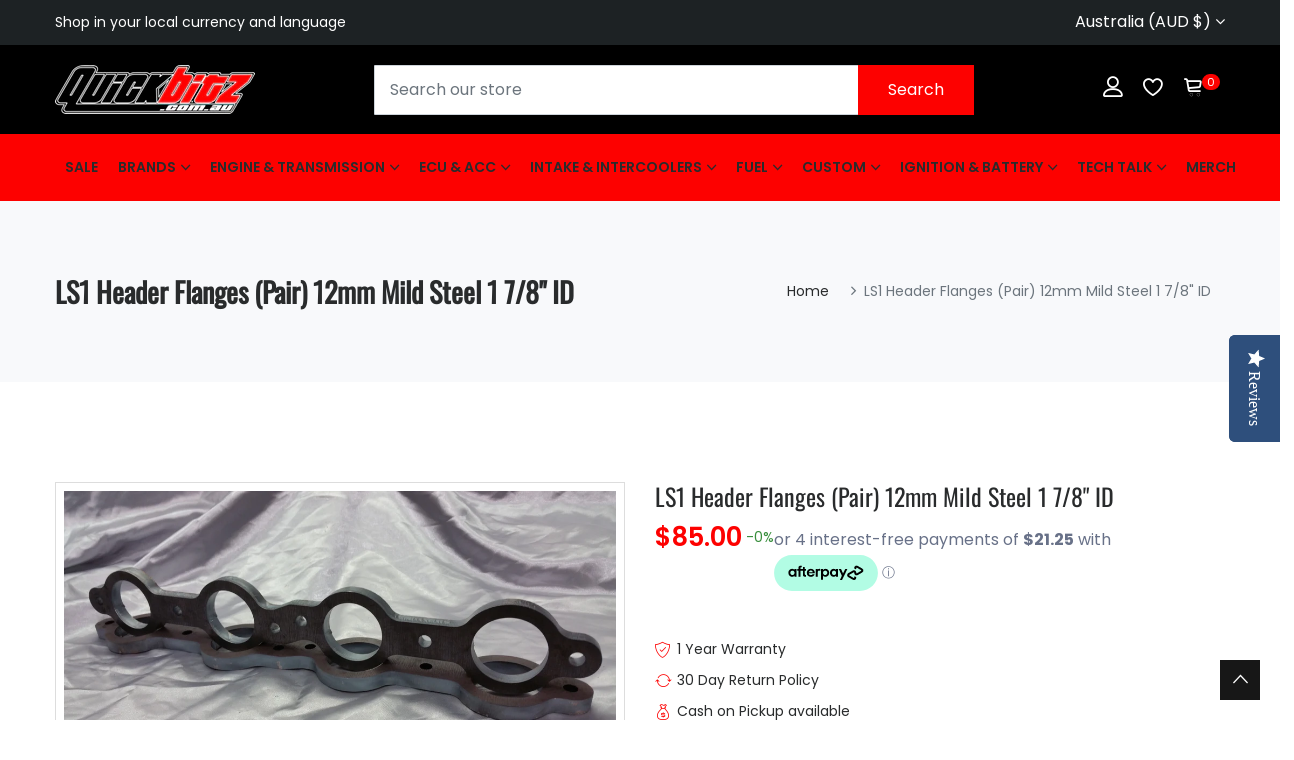

--- FILE ---
content_type: text/html; charset=utf-8
request_url: https://quickbitz.com.au/products/sp-ls1875h-12ms
body_size: 32498
content:















<!doctype html>
<!--[if IE 9]> <html class="ie9 no-js supports-no-cookies" lang="en"> <![endif]-->
<!--[if (gt IE 9)|!(IE)]><!--> <html class="no-js supports-no-cookies" lang="en"> <!--<![endif]-->

<head>

<!-- BEAE-GLOBAL-FONT --> 
  
 <meta name="google-site-verification" content="EtzMorubwZhjafuVRWRc33L8PG_o_RVGY5YDVP0UTvc" />
  
  <!-- END BEAE-GLOBAL-FONT -->

<!-- BEAE-HEADER --><!-- END BEAE-HEADER -->
  <!-- Basic and Helper page needs -->
  <meta charset="utf-8">
  <meta http-equiv="X-UA-Compatible" content="IE=edge">
  <meta name="viewport" content="width=device-width,initial-scale=1">
  <meta name="theme-color" content="#fd0100">
  <link rel="canonical" href="https://quickbitz.com.au/products/sp-ls1875h-12ms"><!-- Title and description -->
  
  <title>
  LS1 Header Flanges (Pair) 12mm Mild Steel 1 7/8&quot; ID
  
  
  
  &ndash; Quickbitz
  
  </title><meta name="description" content="LS1 Header Flange 12mm Mild Steel 1 7/8&quot; ID"><!-- Helpers -->
  <!-- /snippets/social-meta-tags.liquid -->


  <meta property="og:type" content="product">
  <meta property="og:title" content="LS1 Header Flanges (Pair) 12mm Mild Steel 1 7/8&quot; ID">
  
    <meta property="og:image" content="http://quickbitz.com.au/cdn/shop/products/SP-LS11875H-12MS_grande.jpg?v=1537844856">
    <meta property="og:image:secure_url" content="https://quickbitz.com.au/cdn/shop/products/SP-LS11875H-12MS_grande.jpg?v=1537844856">
  
  <meta property="og:description" content="LS1 Header Flanges 12mm Mild Steel 1 7/8&quot; ID (Sold as Pair)">
  <meta property="og:price:amount" content="85.00">
  <meta property="og:price:currency" content="AUD">

<meta property="og:url" content="https://quickbitz.com.au/products/sp-ls1875h-12ms">
<meta property="og:site_name" content="Quickbitz">




  <meta name="twitter:card" content="summary">


  <meta name="twitter:title" content="LS1 Header Flanges (Pair) 12mm Mild Steel 1 7/8&quot; ID">
  <meta name="twitter:description" content="LS1 Header Flanges 12mm Mild Steel 1 7/8&quot; ID (Sold as Pair)">
  <meta name="twitter:image" content="https://quickbitz.com.au/cdn/shop/products/SP-LS11875H-12MS_grande.jpg?v=1537844856">
  <meta name="twitter:image:width" content="600">
  <meta name="twitter:image:height" content="600">



  <!-- CSS -->
  <link href="//quickbitz.com.au/cdn/shop/t/17/assets/timber.scss.css?v=112925880012874299001720442126" rel="stylesheet" type="text/css" media="all" />
<!-- Google Font -->
<link href="https://fonts.googleapis.com/css?family=Roboto:100,300,400,500,700,900&display=swap" rel="stylesheet"> 
<link href="https://fonts.googleapis.com/css?family=Poppins:200,300,400,500,600,700,800,900&display=swap" rel="stylesheet"> 
<!-- Put all third-party CSS files in the vendor.css file and minify the files -->
<link href="//quickbitz.com.au/cdn/shop/t/17/assets/animate.css?v=180964814443152223011720263800" rel="stylesheet" type="text/css" media="all" />
<link href="//quickbitz.com.au/cdn/shop/t/17/assets/bootstrap.min.css?v=41562365995489938831720263800" rel="stylesheet" type="text/css" media="all" />
<link href="//quickbitz.com.au/cdn/shop/t/17/assets/all.min.css?v=21869632697367095781720263800" rel="stylesheet" type="text/css" media="all" />
<link href="//quickbitz.com.au/cdn/shop/t/17/assets/ionicons.min.css?v=25296261012322508751720263800" rel="stylesheet" type="text/css" media="all" />
<link href="//quickbitz.com.au/cdn/shop/t/17/assets/themify-icons.css?v=63200732671080477271720263800" rel="stylesheet" type="text/css" media="all" />
<link href="//quickbitz.com.au/cdn/shop/t/17/assets/linearicons.css?v=102441206918014697051720263800" rel="stylesheet" type="text/css" media="all" />
<link href="//quickbitz.com.au/cdn/shop/t/17/assets/flaticon.css?v=153122450851367767201720263800" rel="stylesheet" type="text/css" media="all" />
<link href="//quickbitz.com.au/cdn/shop/t/17/assets/simple-line-icons.css?v=160988691055708833041720263800" rel="stylesheet" type="text/css" media="all" />



<link href="//quickbitz.com.au/cdn/shop/t/17/assets/magnific-popup.css?v=134222892709894164821720263800" rel="stylesheet" type="text/css" media="all" />
<link href="//quickbitz.com.au/cdn/shop/t/17/assets/slick.css?v=98340474046176884051720263800" rel="stylesheet" type="text/css" media="all" />
<link href="//quickbitz.com.au/cdn/shop/t/17/assets/slick-theme.css?v=32634791206664543141720263800" rel="stylesheet" type="text/css" media="all" />
<link href="//quickbitz.com.au/cdn/shop/t/17/assets/vendor.css?v=111603181540343972631720263800" rel="stylesheet" type="text/css" media="all" />

<!-- Link your style.css and responsive.css files below -->
<link href="//quickbitz.com.au/cdn/shop/t/17/assets/style.css?v=108281238409230104731720263800" rel="stylesheet" type="text/css" media="all" />
<link href="//quickbitz.com.au/cdn/shop/t/17/assets/responsive.css?v=121856652386390520161720263800" rel="stylesheet" type="text/css" media="all" />

<!-- Theme Default CSS -->
<link href="//quickbitz.com.au/cdn/shop/t/17/assets/theme-default.css?v=13413910860646220651721181670" rel="stylesheet" type="text/css" media="all" />
<!-- Make your theme CSS calls here -->
<link href="//quickbitz.com.au/cdn/shop/t/17/assets/theme-custom.css?v=89899282743802778751720263800" rel="stylesheet" type="text/css" media="all" />



<!-- Make your theme RTL CSS calls here -->
<link href="//quickbitz.com.au/cdn/shop/t/17/assets/theme-responsive.css?v=106785276490087943781720263800" rel="stylesheet" type="text/css" media="all" />

<!-- Make all your dynamic CSS and Color calls here -->
<link href="//quickbitz.com.au/cdn/shop/t/17/assets/skin-and-color.css?v=29520421022262173391759333900" rel="stylesheet" type="text/css" media="all" />
<!-- Header hook for plugins -->
  
  <script>window.performance && window.performance.mark && window.performance.mark('shopify.content_for_header.start');</script><meta name="google-site-verification" content="4OjyldliE6fZRY-CYKbM_0klRZKq3jon2mN7aFfzFGY">
<meta name="facebook-domain-verification" content="rbe58e1v2kq44wdl769oyz5at2ufj6">
<meta name="facebook-domain-verification" content="zxj8vhnwnxt4vamihuilnvuyiz9651">
<meta id="shopify-digital-wallet" name="shopify-digital-wallet" content="/17845397/digital_wallets/dialog">
<meta name="shopify-checkout-api-token" content="98c53719818e5c4f9bd3a1dbd3abac67">
<meta id="in-context-paypal-metadata" data-shop-id="17845397" data-venmo-supported="false" data-environment="production" data-locale="en_US" data-paypal-v4="true" data-currency="AUD">
<link rel="alternate" type="application/json+oembed" href="https://quickbitz.com.au/products/sp-ls1875h-12ms.oembed">
<script async="async" src="/checkouts/internal/preloads.js?locale=en-AU"></script>
<link rel="preconnect" href="https://shop.app" crossorigin="anonymous">
<script async="async" src="https://shop.app/checkouts/internal/preloads.js?locale=en-AU&shop_id=17845397" crossorigin="anonymous"></script>
<script id="apple-pay-shop-capabilities" type="application/json">{"shopId":17845397,"countryCode":"AU","currencyCode":"AUD","merchantCapabilities":["supports3DS"],"merchantId":"gid:\/\/shopify\/Shop\/17845397","merchantName":"Quickbitz","requiredBillingContactFields":["postalAddress","email","phone"],"requiredShippingContactFields":["postalAddress","email","phone"],"shippingType":"shipping","supportedNetworks":["visa","masterCard","amex","jcb"],"total":{"type":"pending","label":"Quickbitz","amount":"1.00"},"shopifyPaymentsEnabled":true,"supportsSubscriptions":true}</script>
<script id="shopify-features" type="application/json">{"accessToken":"98c53719818e5c4f9bd3a1dbd3abac67","betas":["rich-media-storefront-analytics"],"domain":"quickbitz.com.au","predictiveSearch":true,"shopId":17845397,"locale":"en"}</script>
<script>var Shopify = Shopify || {};
Shopify.shop = "quickbitz.myshopify.com";
Shopify.locale = "en";
Shopify.currency = {"active":"AUD","rate":"1.0"};
Shopify.country = "AU";
Shopify.theme = {"name":"Copy of Carme-v2-0-1-os-2-0","id":138904895685,"schema_name":"carme - Shopify Theme","schema_version":"2.0.1","theme_store_id":null,"role":"main"};
Shopify.theme.handle = "null";
Shopify.theme.style = {"id":null,"handle":null};
Shopify.cdnHost = "quickbitz.com.au/cdn";
Shopify.routes = Shopify.routes || {};
Shopify.routes.root = "/";</script>
<script type="module">!function(o){(o.Shopify=o.Shopify||{}).modules=!0}(window);</script>
<script>!function(o){function n(){var o=[];function n(){o.push(Array.prototype.slice.apply(arguments))}return n.q=o,n}var t=o.Shopify=o.Shopify||{};t.loadFeatures=n(),t.autoloadFeatures=n()}(window);</script>
<script>
  window.ShopifyPay = window.ShopifyPay || {};
  window.ShopifyPay.apiHost = "shop.app\/pay";
  window.ShopifyPay.redirectState = null;
</script>
<script id="shop-js-analytics" type="application/json">{"pageType":"product"}</script>
<script defer="defer" async type="module" src="//quickbitz.com.au/cdn/shopifycloud/shop-js/modules/v2/client.init-shop-cart-sync_BApSsMSl.en.esm.js"></script>
<script defer="defer" async type="module" src="//quickbitz.com.au/cdn/shopifycloud/shop-js/modules/v2/chunk.common_CBoos6YZ.esm.js"></script>
<script type="module">
  await import("//quickbitz.com.au/cdn/shopifycloud/shop-js/modules/v2/client.init-shop-cart-sync_BApSsMSl.en.esm.js");
await import("//quickbitz.com.au/cdn/shopifycloud/shop-js/modules/v2/chunk.common_CBoos6YZ.esm.js");

  window.Shopify.SignInWithShop?.initShopCartSync?.({"fedCMEnabled":true,"windoidEnabled":true});

</script>
<script>
  window.Shopify = window.Shopify || {};
  if (!window.Shopify.featureAssets) window.Shopify.featureAssets = {};
  window.Shopify.featureAssets['shop-js'] = {"shop-cart-sync":["modules/v2/client.shop-cart-sync_DJczDl9f.en.esm.js","modules/v2/chunk.common_CBoos6YZ.esm.js"],"init-fed-cm":["modules/v2/client.init-fed-cm_BzwGC0Wi.en.esm.js","modules/v2/chunk.common_CBoos6YZ.esm.js"],"init-windoid":["modules/v2/client.init-windoid_BS26ThXS.en.esm.js","modules/v2/chunk.common_CBoos6YZ.esm.js"],"shop-cash-offers":["modules/v2/client.shop-cash-offers_DthCPNIO.en.esm.js","modules/v2/chunk.common_CBoos6YZ.esm.js","modules/v2/chunk.modal_Bu1hFZFC.esm.js"],"shop-button":["modules/v2/client.shop-button_D_JX508o.en.esm.js","modules/v2/chunk.common_CBoos6YZ.esm.js"],"init-shop-email-lookup-coordinator":["modules/v2/client.init-shop-email-lookup-coordinator_DFwWcvrS.en.esm.js","modules/v2/chunk.common_CBoos6YZ.esm.js"],"shop-toast-manager":["modules/v2/client.shop-toast-manager_tEhgP2F9.en.esm.js","modules/v2/chunk.common_CBoos6YZ.esm.js"],"shop-login-button":["modules/v2/client.shop-login-button_DwLgFT0K.en.esm.js","modules/v2/chunk.common_CBoos6YZ.esm.js","modules/v2/chunk.modal_Bu1hFZFC.esm.js"],"avatar":["modules/v2/client.avatar_BTnouDA3.en.esm.js"],"init-shop-cart-sync":["modules/v2/client.init-shop-cart-sync_BApSsMSl.en.esm.js","modules/v2/chunk.common_CBoos6YZ.esm.js"],"pay-button":["modules/v2/client.pay-button_BuNmcIr_.en.esm.js","modules/v2/chunk.common_CBoos6YZ.esm.js"],"init-shop-for-new-customer-accounts":["modules/v2/client.init-shop-for-new-customer-accounts_DrjXSI53.en.esm.js","modules/v2/client.shop-login-button_DwLgFT0K.en.esm.js","modules/v2/chunk.common_CBoos6YZ.esm.js","modules/v2/chunk.modal_Bu1hFZFC.esm.js"],"init-customer-accounts-sign-up":["modules/v2/client.init-customer-accounts-sign-up_TlVCiykN.en.esm.js","modules/v2/client.shop-login-button_DwLgFT0K.en.esm.js","modules/v2/chunk.common_CBoos6YZ.esm.js","modules/v2/chunk.modal_Bu1hFZFC.esm.js"],"shop-follow-button":["modules/v2/client.shop-follow-button_C5D3XtBb.en.esm.js","modules/v2/chunk.common_CBoos6YZ.esm.js","modules/v2/chunk.modal_Bu1hFZFC.esm.js"],"checkout-modal":["modules/v2/client.checkout-modal_8TC_1FUY.en.esm.js","modules/v2/chunk.common_CBoos6YZ.esm.js","modules/v2/chunk.modal_Bu1hFZFC.esm.js"],"init-customer-accounts":["modules/v2/client.init-customer-accounts_C0Oh2ljF.en.esm.js","modules/v2/client.shop-login-button_DwLgFT0K.en.esm.js","modules/v2/chunk.common_CBoos6YZ.esm.js","modules/v2/chunk.modal_Bu1hFZFC.esm.js"],"lead-capture":["modules/v2/client.lead-capture_Cq0gfm7I.en.esm.js","modules/v2/chunk.common_CBoos6YZ.esm.js","modules/v2/chunk.modal_Bu1hFZFC.esm.js"],"shop-login":["modules/v2/client.shop-login_BmtnoEUo.en.esm.js","modules/v2/chunk.common_CBoos6YZ.esm.js","modules/v2/chunk.modal_Bu1hFZFC.esm.js"],"payment-terms":["modules/v2/client.payment-terms_BHOWV7U_.en.esm.js","modules/v2/chunk.common_CBoos6YZ.esm.js","modules/v2/chunk.modal_Bu1hFZFC.esm.js"]};
</script>
<script>(function() {
  var isLoaded = false;
  function asyncLoad() {
    if (isLoaded) return;
    isLoaded = true;
    var urls = ["\/\/www.powr.io\/powr.js?powr-token=quickbitz.myshopify.com\u0026external-type=shopify\u0026shop=quickbitz.myshopify.com","\/\/staticw2.yotpo.com\/zkMaJuzGX2A3fHVcoHM4mdWtlzeGjZkPvgfwbOUP\/widget.js?shop=quickbitz.myshopify.com","https:\/\/d3p29gcwgas9m8.cloudfront.net\/assets\/js\/index.js?shop=quickbitz.myshopify.com","https:\/\/api.revy.io\/bundle.js?shop=quickbitz.myshopify.com","https:\/\/na.shgcdn3.com\/pixel-collector.js?shop=quickbitz.myshopify.com"];
    for (var i = 0; i < urls.length; i++) {
      var s = document.createElement('script');
      s.type = 'text/javascript';
      s.async = true;
      s.src = urls[i];
      var x = document.getElementsByTagName('script')[0];
      x.parentNode.insertBefore(s, x);
    }
  };
  if(window.attachEvent) {
    window.attachEvent('onload', asyncLoad);
  } else {
    window.addEventListener('load', asyncLoad, false);
  }
})();</script>
<script id="__st">var __st={"a":17845397,"offset":-18000,"reqid":"babc1e7c-bcf6-4071-b166-3baf75900850-1768875202","pageurl":"quickbitz.com.au\/products\/sp-ls1875h-12ms","u":"13d1ea22ea2f","p":"product","rtyp":"product","rid":12036738762};</script>
<script>window.ShopifyPaypalV4VisibilityTracking = true;</script>
<script id="captcha-bootstrap">!function(){'use strict';const t='contact',e='account',n='new_comment',o=[[t,t],['blogs',n],['comments',n],[t,'customer']],c=[[e,'customer_login'],[e,'guest_login'],[e,'recover_customer_password'],[e,'create_customer']],r=t=>t.map((([t,e])=>`form[action*='/${t}']:not([data-nocaptcha='true']) input[name='form_type'][value='${e}']`)).join(','),a=t=>()=>t?[...document.querySelectorAll(t)].map((t=>t.form)):[];function s(){const t=[...o],e=r(t);return a(e)}const i='password',u='form_key',d=['recaptcha-v3-token','g-recaptcha-response','h-captcha-response',i],f=()=>{try{return window.sessionStorage}catch{return}},m='__shopify_v',_=t=>t.elements[u];function p(t,e,n=!1){try{const o=window.sessionStorage,c=JSON.parse(o.getItem(e)),{data:r}=function(t){const{data:e,action:n}=t;return t[m]||n?{data:e,action:n}:{data:t,action:n}}(c);for(const[e,n]of Object.entries(r))t.elements[e]&&(t.elements[e].value=n);n&&o.removeItem(e)}catch(o){console.error('form repopulation failed',{error:o})}}const l='form_type',E='cptcha';function T(t){t.dataset[E]=!0}const w=window,h=w.document,L='Shopify',v='ce_forms',y='captcha';let A=!1;((t,e)=>{const n=(g='f06e6c50-85a8-45c8-87d0-21a2b65856fe',I='https://cdn.shopify.com/shopifycloud/storefront-forms-hcaptcha/ce_storefront_forms_captcha_hcaptcha.v1.5.2.iife.js',D={infoText:'Protected by hCaptcha',privacyText:'Privacy',termsText:'Terms'},(t,e,n)=>{const o=w[L][v],c=o.bindForm;if(c)return c(t,g,e,D).then(n);var r;o.q.push([[t,g,e,D],n]),r=I,A||(h.body.append(Object.assign(h.createElement('script'),{id:'captcha-provider',async:!0,src:r})),A=!0)});var g,I,D;w[L]=w[L]||{},w[L][v]=w[L][v]||{},w[L][v].q=[],w[L][y]=w[L][y]||{},w[L][y].protect=function(t,e){n(t,void 0,e),T(t)},Object.freeze(w[L][y]),function(t,e,n,w,h,L){const[v,y,A,g]=function(t,e,n){const i=e?o:[],u=t?c:[],d=[...i,...u],f=r(d),m=r(i),_=r(d.filter((([t,e])=>n.includes(e))));return[a(f),a(m),a(_),s()]}(w,h,L),I=t=>{const e=t.target;return e instanceof HTMLFormElement?e:e&&e.form},D=t=>v().includes(t);t.addEventListener('submit',(t=>{const e=I(t);if(!e)return;const n=D(e)&&!e.dataset.hcaptchaBound&&!e.dataset.recaptchaBound,o=_(e),c=g().includes(e)&&(!o||!o.value);(n||c)&&t.preventDefault(),c&&!n&&(function(t){try{if(!f())return;!function(t){const e=f();if(!e)return;const n=_(t);if(!n)return;const o=n.value;o&&e.removeItem(o)}(t);const e=Array.from(Array(32),(()=>Math.random().toString(36)[2])).join('');!function(t,e){_(t)||t.append(Object.assign(document.createElement('input'),{type:'hidden',name:u})),t.elements[u].value=e}(t,e),function(t,e){const n=f();if(!n)return;const o=[...t.querySelectorAll(`input[type='${i}']`)].map((({name:t})=>t)),c=[...d,...o],r={};for(const[a,s]of new FormData(t).entries())c.includes(a)||(r[a]=s);n.setItem(e,JSON.stringify({[m]:1,action:t.action,data:r}))}(t,e)}catch(e){console.error('failed to persist form',e)}}(e),e.submit())}));const S=(t,e)=>{t&&!t.dataset[E]&&(n(t,e.some((e=>e===t))),T(t))};for(const o of['focusin','change'])t.addEventListener(o,(t=>{const e=I(t);D(e)&&S(e,y())}));const B=e.get('form_key'),M=e.get(l),P=B&&M;t.addEventListener('DOMContentLoaded',(()=>{const t=y();if(P)for(const e of t)e.elements[l].value===M&&p(e,B);[...new Set([...A(),...v().filter((t=>'true'===t.dataset.shopifyCaptcha))])].forEach((e=>S(e,t)))}))}(h,new URLSearchParams(w.location.search),n,t,e,['guest_login'])})(!0,!0)}();</script>
<script integrity="sha256-4kQ18oKyAcykRKYeNunJcIwy7WH5gtpwJnB7kiuLZ1E=" data-source-attribution="shopify.loadfeatures" defer="defer" src="//quickbitz.com.au/cdn/shopifycloud/storefront/assets/storefront/load_feature-a0a9edcb.js" crossorigin="anonymous"></script>
<script crossorigin="anonymous" defer="defer" src="//quickbitz.com.au/cdn/shopifycloud/storefront/assets/shopify_pay/storefront-65b4c6d7.js?v=20250812"></script>
<script data-source-attribution="shopify.dynamic_checkout.dynamic.init">var Shopify=Shopify||{};Shopify.PaymentButton=Shopify.PaymentButton||{isStorefrontPortableWallets:!0,init:function(){window.Shopify.PaymentButton.init=function(){};var t=document.createElement("script");t.src="https://quickbitz.com.au/cdn/shopifycloud/portable-wallets/latest/portable-wallets.en.js",t.type="module",document.head.appendChild(t)}};
</script>
<script data-source-attribution="shopify.dynamic_checkout.buyer_consent">
  function portableWalletsHideBuyerConsent(e){var t=document.getElementById("shopify-buyer-consent"),n=document.getElementById("shopify-subscription-policy-button");t&&n&&(t.classList.add("hidden"),t.setAttribute("aria-hidden","true"),n.removeEventListener("click",e))}function portableWalletsShowBuyerConsent(e){var t=document.getElementById("shopify-buyer-consent"),n=document.getElementById("shopify-subscription-policy-button");t&&n&&(t.classList.remove("hidden"),t.removeAttribute("aria-hidden"),n.addEventListener("click",e))}window.Shopify?.PaymentButton&&(window.Shopify.PaymentButton.hideBuyerConsent=portableWalletsHideBuyerConsent,window.Shopify.PaymentButton.showBuyerConsent=portableWalletsShowBuyerConsent);
</script>
<script>
  function portableWalletsCleanup(e){e&&e.src&&console.error("Failed to load portable wallets script "+e.src);var t=document.querySelectorAll("shopify-accelerated-checkout .shopify-payment-button__skeleton, shopify-accelerated-checkout-cart .wallet-cart-button__skeleton"),e=document.getElementById("shopify-buyer-consent");for(let e=0;e<t.length;e++)t[e].remove();e&&e.remove()}function portableWalletsNotLoadedAsModule(e){e instanceof ErrorEvent&&"string"==typeof e.message&&e.message.includes("import.meta")&&"string"==typeof e.filename&&e.filename.includes("portable-wallets")&&(window.removeEventListener("error",portableWalletsNotLoadedAsModule),window.Shopify.PaymentButton.failedToLoad=e,"loading"===document.readyState?document.addEventListener("DOMContentLoaded",window.Shopify.PaymentButton.init):window.Shopify.PaymentButton.init())}window.addEventListener("error",portableWalletsNotLoadedAsModule);
</script>

<script type="module" src="https://quickbitz.com.au/cdn/shopifycloud/portable-wallets/latest/portable-wallets.en.js" onError="portableWalletsCleanup(this)" crossorigin="anonymous"></script>
<script nomodule>
  document.addEventListener("DOMContentLoaded", portableWalletsCleanup);
</script>

<link id="shopify-accelerated-checkout-styles" rel="stylesheet" media="screen" href="https://quickbitz.com.au/cdn/shopifycloud/portable-wallets/latest/accelerated-checkout-backwards-compat.css" crossorigin="anonymous">
<style id="shopify-accelerated-checkout-cart">
        #shopify-buyer-consent {
  margin-top: 1em;
  display: inline-block;
  width: 100%;
}

#shopify-buyer-consent.hidden {
  display: none;
}

#shopify-subscription-policy-button {
  background: none;
  border: none;
  padding: 0;
  text-decoration: underline;
  font-size: inherit;
  cursor: pointer;
}

#shopify-subscription-policy-button::before {
  box-shadow: none;
}

      </style>
<script id="sections-script" data-sections="related-product" defer="defer" src="//quickbitz.com.au/cdn/shop/t/17/compiled_assets/scripts.js?v=6145"></script>
<script>window.performance && window.performance.mark && window.performance.mark('shopify.content_for_header.end');</script>
  





  <script type="text/javascript">
    
      window.__shgMoneyFormat = window.__shgMoneyFormat || {"AED":{"currency":"AED","currency_symbol":"د.إ","currency_symbol_location":"left","decimal_places":2,"decimal_separator":".","thousands_separator":","},"AFN":{"currency":"AFN","currency_symbol":"؋","currency_symbol_location":"left","decimal_places":2,"decimal_separator":".","thousands_separator":","},"ALL":{"currency":"ALL","currency_symbol":"L","currency_symbol_location":"left","decimal_places":2,"decimal_separator":".","thousands_separator":","},"AMD":{"currency":"AMD","currency_symbol":"դր.","currency_symbol_location":"left","decimal_places":2,"decimal_separator":".","thousands_separator":","},"ANG":{"currency":"ANG","currency_symbol":"ƒ","currency_symbol_location":"left","decimal_places":2,"decimal_separator":".","thousands_separator":","},"AUD":{"currency":"AUD","currency_symbol":"$","currency_symbol_location":"left","decimal_places":2,"decimal_separator":".","thousands_separator":","},"AWG":{"currency":"AWG","currency_symbol":"ƒ","currency_symbol_location":"left","decimal_places":2,"decimal_separator":".","thousands_separator":","},"AZN":{"currency":"AZN","currency_symbol":"₼","currency_symbol_location":"left","decimal_places":2,"decimal_separator":".","thousands_separator":","},"BAM":{"currency":"BAM","currency_symbol":"КМ","currency_symbol_location":"left","decimal_places":2,"decimal_separator":".","thousands_separator":","},"BBD":{"currency":"BBD","currency_symbol":"$","currency_symbol_location":"left","decimal_places":2,"decimal_separator":".","thousands_separator":","},"BDT":{"currency":"BDT","currency_symbol":"৳","currency_symbol_location":"left","decimal_places":2,"decimal_separator":".","thousands_separator":","},"BIF":{"currency":"BIF","currency_symbol":"Fr","currency_symbol_location":"left","decimal_places":2,"decimal_separator":".","thousands_separator":","},"BND":{"currency":"BND","currency_symbol":"$","currency_symbol_location":"left","decimal_places":2,"decimal_separator":".","thousands_separator":","},"BOB":{"currency":"BOB","currency_symbol":"Bs.","currency_symbol_location":"left","decimal_places":2,"decimal_separator":".","thousands_separator":","},"BSD":{"currency":"BSD","currency_symbol":"$","currency_symbol_location":"left","decimal_places":2,"decimal_separator":".","thousands_separator":","},"BWP":{"currency":"BWP","currency_symbol":"P","currency_symbol_location":"left","decimal_places":2,"decimal_separator":".","thousands_separator":","},"BZD":{"currency":"BZD","currency_symbol":"$","currency_symbol_location":"left","decimal_places":2,"decimal_separator":".","thousands_separator":","},"CAD":{"currency":"CAD","currency_symbol":"$","currency_symbol_location":"left","decimal_places":2,"decimal_separator":".","thousands_separator":","},"CDF":{"currency":"CDF","currency_symbol":"Fr","currency_symbol_location":"left","decimal_places":2,"decimal_separator":".","thousands_separator":","},"CHF":{"currency":"CHF","currency_symbol":"CHF","currency_symbol_location":"left","decimal_places":2,"decimal_separator":".","thousands_separator":","},"CNY":{"currency":"CNY","currency_symbol":"¥","currency_symbol_location":"left","decimal_places":2,"decimal_separator":".","thousands_separator":","},"CRC":{"currency":"CRC","currency_symbol":"₡","currency_symbol_location":"left","decimal_places":2,"decimal_separator":".","thousands_separator":","},"CVE":{"currency":"CVE","currency_symbol":"$","currency_symbol_location":"left","decimal_places":2,"decimal_separator":".","thousands_separator":","},"CZK":{"currency":"CZK","currency_symbol":"Kč","currency_symbol_location":"left","decimal_places":2,"decimal_separator":".","thousands_separator":","},"DJF":{"currency":"DJF","currency_symbol":"Fdj","currency_symbol_location":"left","decimal_places":2,"decimal_separator":".","thousands_separator":","},"DKK":{"currency":"DKK","currency_symbol":"kr.","currency_symbol_location":"left","decimal_places":2,"decimal_separator":".","thousands_separator":","},"DOP":{"currency":"DOP","currency_symbol":"$","currency_symbol_location":"left","decimal_places":2,"decimal_separator":".","thousands_separator":","},"DZD":{"currency":"DZD","currency_symbol":"د.ج","currency_symbol_location":"left","decimal_places":2,"decimal_separator":".","thousands_separator":","},"EGP":{"currency":"EGP","currency_symbol":"ج.م","currency_symbol_location":"left","decimal_places":2,"decimal_separator":".","thousands_separator":","},"ETB":{"currency":"ETB","currency_symbol":"Br","currency_symbol_location":"left","decimal_places":2,"decimal_separator":".","thousands_separator":","},"EUR":{"currency":"EUR","currency_symbol":"€","currency_symbol_location":"left","decimal_places":2,"decimal_separator":".","thousands_separator":","},"FJD":{"currency":"FJD","currency_symbol":"$","currency_symbol_location":"left","decimal_places":2,"decimal_separator":".","thousands_separator":","},"FKP":{"currency":"FKP","currency_symbol":"£","currency_symbol_location":"left","decimal_places":2,"decimal_separator":".","thousands_separator":","},"GBP":{"currency":"GBP","currency_symbol":"£","currency_symbol_location":"left","decimal_places":2,"decimal_separator":".","thousands_separator":","},"GMD":{"currency":"GMD","currency_symbol":"D","currency_symbol_location":"left","decimal_places":2,"decimal_separator":".","thousands_separator":","},"GNF":{"currency":"GNF","currency_symbol":"Fr","currency_symbol_location":"left","decimal_places":2,"decimal_separator":".","thousands_separator":","},"GTQ":{"currency":"GTQ","currency_symbol":"Q","currency_symbol_location":"left","decimal_places":2,"decimal_separator":".","thousands_separator":","},"GYD":{"currency":"GYD","currency_symbol":"$","currency_symbol_location":"left","decimal_places":2,"decimal_separator":".","thousands_separator":","},"HKD":{"currency":"HKD","currency_symbol":"$","currency_symbol_location":"left","decimal_places":2,"decimal_separator":".","thousands_separator":","},"HNL":{"currency":"HNL","currency_symbol":"L","currency_symbol_location":"left","decimal_places":2,"decimal_separator":".","thousands_separator":","},"HUF":{"currency":"HUF","currency_symbol":"Ft","currency_symbol_location":"left","decimal_places":2,"decimal_separator":".","thousands_separator":","},"IDR":{"currency":"IDR","currency_symbol":"Rp","currency_symbol_location":"left","decimal_places":2,"decimal_separator":".","thousands_separator":","},"ILS":{"currency":"ILS","currency_symbol":"₪","currency_symbol_location":"left","decimal_places":2,"decimal_separator":".","thousands_separator":","},"INR":{"currency":"INR","currency_symbol":"₹","currency_symbol_location":"left","decimal_places":2,"decimal_separator":".","thousands_separator":","},"ISK":{"currency":"ISK","currency_symbol":"kr.","currency_symbol_location":"left","decimal_places":2,"decimal_separator":".","thousands_separator":","},"JMD":{"currency":"JMD","currency_symbol":"$","currency_symbol_location":"left","decimal_places":2,"decimal_separator":".","thousands_separator":","},"JPY":{"currency":"JPY","currency_symbol":"¥","currency_symbol_location":"left","decimal_places":2,"decimal_separator":".","thousands_separator":","},"KES":{"currency":"KES","currency_symbol":"KSh","currency_symbol_location":"left","decimal_places":2,"decimal_separator":".","thousands_separator":","},"KGS":{"currency":"KGS","currency_symbol":"som","currency_symbol_location":"left","decimal_places":2,"decimal_separator":".","thousands_separator":","},"KHR":{"currency":"KHR","currency_symbol":"៛","currency_symbol_location":"left","decimal_places":2,"decimal_separator":".","thousands_separator":","},"KMF":{"currency":"KMF","currency_symbol":"Fr","currency_symbol_location":"left","decimal_places":2,"decimal_separator":".","thousands_separator":","},"KRW":{"currency":"KRW","currency_symbol":"₩","currency_symbol_location":"left","decimal_places":2,"decimal_separator":".","thousands_separator":","},"KYD":{"currency":"KYD","currency_symbol":"$","currency_symbol_location":"left","decimal_places":2,"decimal_separator":".","thousands_separator":","},"KZT":{"currency":"KZT","currency_symbol":"₸","currency_symbol_location":"left","decimal_places":2,"decimal_separator":".","thousands_separator":","},"LAK":{"currency":"LAK","currency_symbol":"₭","currency_symbol_location":"left","decimal_places":2,"decimal_separator":".","thousands_separator":","},"LBP":{"currency":"LBP","currency_symbol":"ل.ل","currency_symbol_location":"left","decimal_places":2,"decimal_separator":".","thousands_separator":","},"LKR":{"currency":"LKR","currency_symbol":"₨","currency_symbol_location":"left","decimal_places":2,"decimal_separator":".","thousands_separator":","},"MAD":{"currency":"MAD","currency_symbol":"د.م.","currency_symbol_location":"left","decimal_places":2,"decimal_separator":".","thousands_separator":","},"MDL":{"currency":"MDL","currency_symbol":"L","currency_symbol_location":"left","decimal_places":2,"decimal_separator":".","thousands_separator":","},"MKD":{"currency":"MKD","currency_symbol":"ден","currency_symbol_location":"left","decimal_places":2,"decimal_separator":".","thousands_separator":","},"MMK":{"currency":"MMK","currency_symbol":"K","currency_symbol_location":"left","decimal_places":2,"decimal_separator":".","thousands_separator":","},"MNT":{"currency":"MNT","currency_symbol":"₮","currency_symbol_location":"left","decimal_places":2,"decimal_separator":".","thousands_separator":","},"MOP":{"currency":"MOP","currency_symbol":"P","currency_symbol_location":"left","decimal_places":2,"decimal_separator":".","thousands_separator":","},"MUR":{"currency":"MUR","currency_symbol":"₨","currency_symbol_location":"left","decimal_places":2,"decimal_separator":".","thousands_separator":","},"MVR":{"currency":"MVR","currency_symbol":"MVR","currency_symbol_location":"left","decimal_places":2,"decimal_separator":".","thousands_separator":","},"MWK":{"currency":"MWK","currency_symbol":"MK","currency_symbol_location":"left","decimal_places":2,"decimal_separator":".","thousands_separator":","},"MYR":{"currency":"MYR","currency_symbol":"RM","currency_symbol_location":"left","decimal_places":2,"decimal_separator":".","thousands_separator":","},"NGN":{"currency":"NGN","currency_symbol":"₦","currency_symbol_location":"left","decimal_places":2,"decimal_separator":".","thousands_separator":","},"NIO":{"currency":"NIO","currency_symbol":"C$","currency_symbol_location":"left","decimal_places":2,"decimal_separator":".","thousands_separator":","},"NPR":{"currency":"NPR","currency_symbol":"Rs.","currency_symbol_location":"left","decimal_places":2,"decimal_separator":".","thousands_separator":","},"NZD":{"currency":"NZD","currency_symbol":"$","currency_symbol_location":"left","decimal_places":2,"decimal_separator":".","thousands_separator":","},"PEN":{"currency":"PEN","currency_symbol":"S/","currency_symbol_location":"left","decimal_places":2,"decimal_separator":".","thousands_separator":","},"PGK":{"currency":"PGK","currency_symbol":"K","currency_symbol_location":"left","decimal_places":2,"decimal_separator":".","thousands_separator":","},"PHP":{"currency":"PHP","currency_symbol":"₱","currency_symbol_location":"left","decimal_places":2,"decimal_separator":".","thousands_separator":","},"PKR":{"currency":"PKR","currency_symbol":"₨","currency_symbol_location":"left","decimal_places":2,"decimal_separator":".","thousands_separator":","},"PLN":{"currency":"PLN","currency_symbol":"zł","currency_symbol_location":"left","decimal_places":2,"decimal_separator":".","thousands_separator":","},"PYG":{"currency":"PYG","currency_symbol":"₲","currency_symbol_location":"left","decimal_places":2,"decimal_separator":".","thousands_separator":","},"QAR":{"currency":"QAR","currency_symbol":"ر.ق","currency_symbol_location":"left","decimal_places":2,"decimal_separator":".","thousands_separator":","},"RON":{"currency":"RON","currency_symbol":"Lei","currency_symbol_location":"left","decimal_places":2,"decimal_separator":".","thousands_separator":","},"RSD":{"currency":"RSD","currency_symbol":"РСД","currency_symbol_location":"left","decimal_places":2,"decimal_separator":".","thousands_separator":","},"RWF":{"currency":"RWF","currency_symbol":"FRw","currency_symbol_location":"left","decimal_places":2,"decimal_separator":".","thousands_separator":","},"SAR":{"currency":"SAR","currency_symbol":"ر.س","currency_symbol_location":"left","decimal_places":2,"decimal_separator":".","thousands_separator":","},"SBD":{"currency":"SBD","currency_symbol":"$","currency_symbol_location":"left","decimal_places":2,"decimal_separator":".","thousands_separator":","},"SEK":{"currency":"SEK","currency_symbol":"kr","currency_symbol_location":"left","decimal_places":2,"decimal_separator":".","thousands_separator":","},"SGD":{"currency":"SGD","currency_symbol":"$","currency_symbol_location":"left","decimal_places":2,"decimal_separator":".","thousands_separator":","},"SHP":{"currency":"SHP","currency_symbol":"£","currency_symbol_location":"left","decimal_places":2,"decimal_separator":".","thousands_separator":","},"SLL":{"currency":"SLL","currency_symbol":"Le","currency_symbol_location":"left","decimal_places":2,"decimal_separator":".","thousands_separator":","},"STD":{"currency":"STD","currency_symbol":"Db","currency_symbol_location":"left","decimal_places":2,"decimal_separator":".","thousands_separator":","},"THB":{"currency":"THB","currency_symbol":"฿","currency_symbol_location":"left","decimal_places":2,"decimal_separator":".","thousands_separator":","},"TJS":{"currency":"TJS","currency_symbol":"ЅМ","currency_symbol_location":"left","decimal_places":2,"decimal_separator":".","thousands_separator":","},"TOP":{"currency":"TOP","currency_symbol":"T$","currency_symbol_location":"left","decimal_places":2,"decimal_separator":".","thousands_separator":","},"TTD":{"currency":"TTD","currency_symbol":"$","currency_symbol_location":"left","decimal_places":2,"decimal_separator":".","thousands_separator":","},"TWD":{"currency":"TWD","currency_symbol":"$","currency_symbol_location":"left","decimal_places":2,"decimal_separator":".","thousands_separator":","},"TZS":{"currency":"TZS","currency_symbol":"Sh","currency_symbol_location":"left","decimal_places":2,"decimal_separator":".","thousands_separator":","},"UAH":{"currency":"UAH","currency_symbol":"₴","currency_symbol_location":"left","decimal_places":2,"decimal_separator":".","thousands_separator":","},"UGX":{"currency":"UGX","currency_symbol":"USh","currency_symbol_location":"left","decimal_places":2,"decimal_separator":".","thousands_separator":","},"USD":{"currency":"USD","currency_symbol":"$","currency_symbol_location":"left","decimal_places":2,"decimal_separator":".","thousands_separator":","},"UYU":{"currency":"UYU","currency_symbol":"$U","currency_symbol_location":"left","decimal_places":2,"decimal_separator":".","thousands_separator":","},"UZS":{"currency":"UZS","currency_symbol":"so'm","currency_symbol_location":"left","decimal_places":2,"decimal_separator":".","thousands_separator":","},"VND":{"currency":"VND","currency_symbol":"₫","currency_symbol_location":"left","decimal_places":2,"decimal_separator":".","thousands_separator":","},"VUV":{"currency":"VUV","currency_symbol":"Vt","currency_symbol_location":"left","decimal_places":2,"decimal_separator":".","thousands_separator":","},"WST":{"currency":"WST","currency_symbol":"T","currency_symbol_location":"left","decimal_places":2,"decimal_separator":".","thousands_separator":","},"XAF":{"currency":"XAF","currency_symbol":"CFA","currency_symbol_location":"left","decimal_places":2,"decimal_separator":".","thousands_separator":","},"XCD":{"currency":"XCD","currency_symbol":"$","currency_symbol_location":"left","decimal_places":2,"decimal_separator":".","thousands_separator":","},"XOF":{"currency":"XOF","currency_symbol":"Fr","currency_symbol_location":"left","decimal_places":2,"decimal_separator":".","thousands_separator":","},"XPF":{"currency":"XPF","currency_symbol":"Fr","currency_symbol_location":"left","decimal_places":2,"decimal_separator":".","thousands_separator":","},"YER":{"currency":"YER","currency_symbol":"﷼","currency_symbol_location":"left","decimal_places":2,"decimal_separator":".","thousands_separator":","}};
    
    window.__shgCurrentCurrencyCode = window.__shgCurrentCurrencyCode || {
      currency: "AUD",
      currency_symbol: "$",
      decimal_separator: ".",
      thousands_separator: ",",
      decimal_places: 2,
      currency_symbol_location: "left"
    };
  </script>



  <!-- /snippets/oldIE-js.liquid -->


<!--[if lt IE 9]>
<script src="//cdnjs.cloudflare.com/ajax/libs/html5shiv/3.7.2/html5shiv.min.js" type="text/javascript"></script>
<script src="//quickbitz.com.au/cdn/shop/t/17/assets/respond.min.js?v=52248677837542619231720263800" type="text/javascript"></script>
<link href="//quickbitz.com.au/cdn/shop/t/17/assets/respond-proxy.html" id="respond-proxy" rel="respond-proxy" />
<link href="//quickbitz.com.au/search?q=d759ff7262b56d02e52c3a918bcab02d" id="respond-redirect" rel="respond-redirect" />
<script src="//quickbitz.com.au/search?q=d759ff7262b56d02e52c3a918bcab02d" type="text/javascript"></script>
<![endif]-->


  <!-- JS --><!-- Your update file include here -->
<script src="//quickbitz.com.au/cdn/shop/t/17/assets/modernizr-3.5.0.min.js?v=129302752053281709951720263800"></script>
<script src="//quickbitz.com.au/cdn/shop/t/17/assets/jquery-1.12.4.min.js?v=143819514376552347241720263800"></script>


<!-- Put all third-party JS files here -->
<script src="//quickbitz.com.au/cdn/shop/t/17/assets/popper.min.js?v=132434246055851302471720263800"></script>
<script src="//quickbitz.com.au/cdn/shop/t/17/assets/bootstrap.min.js?v=124416002029517904661720263800"></script>



<script src="//quickbitz.com.au/cdn/shop/t/17/assets/jquery.instagramFeed.min.js?v=113591108456926230921720263800"></script>
<script src="//quickbitz.com.au/cdn/shop/t/17/assets/magnific-popup.min.js?v=49436153880628691621720263800"></script>
<script src="//quickbitz.com.au/cdn/shop/t/17/assets/waypoints.min.js?v=94869497202543710971720263800"></script>
<script src="//quickbitz.com.au/cdn/shop/t/17/assets/parallax.js?v=38861538618320227911720263800"></script>
<script src="//quickbitz.com.au/cdn/shop/t/17/assets/jquery.countdown.min.js?v=45918477624098663751720263800"></script>
<script src="//quickbitz.com.au/cdn/shop/t/17/assets/imagesloaded.pkgd.min.js?v=147859183389955144291720263800"></script>
<script src="//quickbitz.com.au/cdn/shop/t/17/assets/isotope.min.js?v=181507024733179475121720263800"></script>
<script src="//quickbitz.com.au/cdn/shop/t/17/assets/jquery.dd.min.js?v=104608246948167016261720263800"></script>
<script src="//quickbitz.com.au/cdn/shop/t/17/assets/slick.min.js?v=125365033442068687831720263800"></script>
<script src="//quickbitz.com.au/cdn/shop/t/17/assets/jquery.elevatezoom.js?v=62533738508608263931720263800"></script>

<script src="//quickbitz.com.au/cdn/shop/t/17/assets/vendor.js?v=128080071041191749531720263800"></script><!-- Ajax Cart js -->
<script src="//quickbitz.com.au/cdn/shopifycloud/storefront/assets/themes_support/option_selection-b017cd28.js"></script>
<script src="//quickbitz.com.au/cdn/shopifycloud/storefront/assets/themes_support/api.jquery-7ab1a3a4.js"></script>
<script src="//quickbitz.com.au/cdn/shop/t/17/assets/cart.api.js?v=8609277151618991201720263800"></script>

<!-- Your main.js file upload this file -->
<script src="//quickbitz.com.au/cdn/shop/t/17/assets/theme.js?v=26782369720830456571720263800"></script>

  <!-- "snippets/alireviews_core.liquid" was not rendered, the associated app was uninstalled --> 

  

<script type="text/javascript">
  
    window.SHG_CUSTOMER = null;
  
</script>







  <script nowprocket nitro-exclude type="text/javascript" id="sa-dynamic-optimization" data-uuid="210af1e1-6cff-42f3-a723-3f196b71dd97" src="[data-uri]"></script>
<!-- BEGIN app block: shopify://apps/yotpo-product-reviews/blocks/settings/eb7dfd7d-db44-4334-bc49-c893b51b36cf -->


<script type="text/javascript">
  (function e(){var e=document.createElement("script");
  e.type="text/javascript",e.async=true,
  e.src="//staticw2.yotpo.com//widget.js?lang=en";
  var t=document.getElementsByTagName("script")[0];
  t.parentNode.insertBefore(e,t)})();
</script>



  
<!-- END app block --><!-- BEGIN app block: shopify://apps/simprosys-google-shopping-feed/blocks/core_settings_block/1f0b859e-9fa6-4007-97e8-4513aff5ff3b --><!-- BEGIN: GSF App Core Tags & Scripts by Simprosys Google Shopping Feed -->









<!-- END: GSF App Core Tags & Scripts by Simprosys Google Shopping Feed -->
<!-- END app block --><!-- BEGIN app block: shopify://apps/yotpo-product-reviews/blocks/reviews_tab/eb7dfd7d-db44-4334-bc49-c893b51b36cf -->

    <div
            class="yotpo-widget-instance"
            data-yotpo-instance-id="928658"
            data-yotpo-product-id="12036738762">
    </div>



<!-- END app block --><!-- BEGIN app block: shopify://apps/klaviyo-email-marketing-sms/blocks/klaviyo-onsite-embed/2632fe16-c075-4321-a88b-50b567f42507 -->















  <script>
    window.klaviyoReviewsProductDesignMode = false
  </script>







<!-- END app block --><script src="https://cdn.shopify.com/extensions/b80e817c-8195-4cc3-9e6e-a7c2cd975f3b/afterpay-on-site-messaging-1/assets/messaging-lib-loader.js" type="text/javascript" defer="defer"></script>
<link href="https://monorail-edge.shopifysvc.com" rel="dns-prefetch">
<script>(function(){if ("sendBeacon" in navigator && "performance" in window) {try {var session_token_from_headers = performance.getEntriesByType('navigation')[0].serverTiming.find(x => x.name == '_s').description;} catch {var session_token_from_headers = undefined;}var session_cookie_matches = document.cookie.match(/_shopify_s=([^;]*)/);var session_token_from_cookie = session_cookie_matches && session_cookie_matches.length === 2 ? session_cookie_matches[1] : "";var session_token = session_token_from_headers || session_token_from_cookie || "";function handle_abandonment_event(e) {var entries = performance.getEntries().filter(function(entry) {return /monorail-edge.shopifysvc.com/.test(entry.name);});if (!window.abandonment_tracked && entries.length === 0) {window.abandonment_tracked = true;var currentMs = Date.now();var navigation_start = performance.timing.navigationStart;var payload = {shop_id: 17845397,url: window.location.href,navigation_start,duration: currentMs - navigation_start,session_token,page_type: "product"};window.navigator.sendBeacon("https://monorail-edge.shopifysvc.com/v1/produce", JSON.stringify({schema_id: "online_store_buyer_site_abandonment/1.1",payload: payload,metadata: {event_created_at_ms: currentMs,event_sent_at_ms: currentMs}}));}}window.addEventListener('pagehide', handle_abandonment_event);}}());</script>
<script id="web-pixels-manager-setup">(function e(e,d,r,n,o){if(void 0===o&&(o={}),!Boolean(null===(a=null===(i=window.Shopify)||void 0===i?void 0:i.analytics)||void 0===a?void 0:a.replayQueue)){var i,a;window.Shopify=window.Shopify||{};var t=window.Shopify;t.analytics=t.analytics||{};var s=t.analytics;s.replayQueue=[],s.publish=function(e,d,r){return s.replayQueue.push([e,d,r]),!0};try{self.performance.mark("wpm:start")}catch(e){}var l=function(){var e={modern:/Edge?\/(1{2}[4-9]|1[2-9]\d|[2-9]\d{2}|\d{4,})\.\d+(\.\d+|)|Firefox\/(1{2}[4-9]|1[2-9]\d|[2-9]\d{2}|\d{4,})\.\d+(\.\d+|)|Chrom(ium|e)\/(9{2}|\d{3,})\.\d+(\.\d+|)|(Maci|X1{2}).+ Version\/(15\.\d+|(1[6-9]|[2-9]\d|\d{3,})\.\d+)([,.]\d+|)( \(\w+\)|)( Mobile\/\w+|) Safari\/|Chrome.+OPR\/(9{2}|\d{3,})\.\d+\.\d+|(CPU[ +]OS|iPhone[ +]OS|CPU[ +]iPhone|CPU IPhone OS|CPU iPad OS)[ +]+(15[._]\d+|(1[6-9]|[2-9]\d|\d{3,})[._]\d+)([._]\d+|)|Android:?[ /-](13[3-9]|1[4-9]\d|[2-9]\d{2}|\d{4,})(\.\d+|)(\.\d+|)|Android.+Firefox\/(13[5-9]|1[4-9]\d|[2-9]\d{2}|\d{4,})\.\d+(\.\d+|)|Android.+Chrom(ium|e)\/(13[3-9]|1[4-9]\d|[2-9]\d{2}|\d{4,})\.\d+(\.\d+|)|SamsungBrowser\/([2-9]\d|\d{3,})\.\d+/,legacy:/Edge?\/(1[6-9]|[2-9]\d|\d{3,})\.\d+(\.\d+|)|Firefox\/(5[4-9]|[6-9]\d|\d{3,})\.\d+(\.\d+|)|Chrom(ium|e)\/(5[1-9]|[6-9]\d|\d{3,})\.\d+(\.\d+|)([\d.]+$|.*Safari\/(?![\d.]+ Edge\/[\d.]+$))|(Maci|X1{2}).+ Version\/(10\.\d+|(1[1-9]|[2-9]\d|\d{3,})\.\d+)([,.]\d+|)( \(\w+\)|)( Mobile\/\w+|) Safari\/|Chrome.+OPR\/(3[89]|[4-9]\d|\d{3,})\.\d+\.\d+|(CPU[ +]OS|iPhone[ +]OS|CPU[ +]iPhone|CPU IPhone OS|CPU iPad OS)[ +]+(10[._]\d+|(1[1-9]|[2-9]\d|\d{3,})[._]\d+)([._]\d+|)|Android:?[ /-](13[3-9]|1[4-9]\d|[2-9]\d{2}|\d{4,})(\.\d+|)(\.\d+|)|Mobile Safari.+OPR\/([89]\d|\d{3,})\.\d+\.\d+|Android.+Firefox\/(13[5-9]|1[4-9]\d|[2-9]\d{2}|\d{4,})\.\d+(\.\d+|)|Android.+Chrom(ium|e)\/(13[3-9]|1[4-9]\d|[2-9]\d{2}|\d{4,})\.\d+(\.\d+|)|Android.+(UC? ?Browser|UCWEB|U3)[ /]?(15\.([5-9]|\d{2,})|(1[6-9]|[2-9]\d|\d{3,})\.\d+)\.\d+|SamsungBrowser\/(5\.\d+|([6-9]|\d{2,})\.\d+)|Android.+MQ{2}Browser\/(14(\.(9|\d{2,})|)|(1[5-9]|[2-9]\d|\d{3,})(\.\d+|))(\.\d+|)|K[Aa][Ii]OS\/(3\.\d+|([4-9]|\d{2,})\.\d+)(\.\d+|)/},d=e.modern,r=e.legacy,n=navigator.userAgent;return n.match(d)?"modern":n.match(r)?"legacy":"unknown"}(),u="modern"===l?"modern":"legacy",c=(null!=n?n:{modern:"",legacy:""})[u],f=function(e){return[e.baseUrl,"/wpm","/b",e.hashVersion,"modern"===e.buildTarget?"m":"l",".js"].join("")}({baseUrl:d,hashVersion:r,buildTarget:u}),m=function(e){var d=e.version,r=e.bundleTarget,n=e.surface,o=e.pageUrl,i=e.monorailEndpoint;return{emit:function(e){var a=e.status,t=e.errorMsg,s=(new Date).getTime(),l=JSON.stringify({metadata:{event_sent_at_ms:s},events:[{schema_id:"web_pixels_manager_load/3.1",payload:{version:d,bundle_target:r,page_url:o,status:a,surface:n,error_msg:t},metadata:{event_created_at_ms:s}}]});if(!i)return console&&console.warn&&console.warn("[Web Pixels Manager] No Monorail endpoint provided, skipping logging."),!1;try{return self.navigator.sendBeacon.bind(self.navigator)(i,l)}catch(e){}var u=new XMLHttpRequest;try{return u.open("POST",i,!0),u.setRequestHeader("Content-Type","text/plain"),u.send(l),!0}catch(e){return console&&console.warn&&console.warn("[Web Pixels Manager] Got an unhandled error while logging to Monorail."),!1}}}}({version:r,bundleTarget:l,surface:e.surface,pageUrl:self.location.href,monorailEndpoint:e.monorailEndpoint});try{o.browserTarget=l,function(e){var d=e.src,r=e.async,n=void 0===r||r,o=e.onload,i=e.onerror,a=e.sri,t=e.scriptDataAttributes,s=void 0===t?{}:t,l=document.createElement("script"),u=document.querySelector("head"),c=document.querySelector("body");if(l.async=n,l.src=d,a&&(l.integrity=a,l.crossOrigin="anonymous"),s)for(var f in s)if(Object.prototype.hasOwnProperty.call(s,f))try{l.dataset[f]=s[f]}catch(e){}if(o&&l.addEventListener("load",o),i&&l.addEventListener("error",i),u)u.appendChild(l);else{if(!c)throw new Error("Did not find a head or body element to append the script");c.appendChild(l)}}({src:f,async:!0,onload:function(){if(!function(){var e,d;return Boolean(null===(d=null===(e=window.Shopify)||void 0===e?void 0:e.analytics)||void 0===d?void 0:d.initialized)}()){var d=window.webPixelsManager.init(e)||void 0;if(d){var r=window.Shopify.analytics;r.replayQueue.forEach((function(e){var r=e[0],n=e[1],o=e[2];d.publishCustomEvent(r,n,o)})),r.replayQueue=[],r.publish=d.publishCustomEvent,r.visitor=d.visitor,r.initialized=!0}}},onerror:function(){return m.emit({status:"failed",errorMsg:"".concat(f," has failed to load")})},sri:function(e){var d=/^sha384-[A-Za-z0-9+/=]+$/;return"string"==typeof e&&d.test(e)}(c)?c:"",scriptDataAttributes:o}),m.emit({status:"loading"})}catch(e){m.emit({status:"failed",errorMsg:(null==e?void 0:e.message)||"Unknown error"})}}})({shopId: 17845397,storefrontBaseUrl: "https://quickbitz.com.au",extensionsBaseUrl: "https://extensions.shopifycdn.com/cdn/shopifycloud/web-pixels-manager",monorailEndpoint: "https://monorail-edge.shopifysvc.com/unstable/produce_batch",surface: "storefront-renderer",enabledBetaFlags: ["2dca8a86"],webPixelsConfigList: [{"id":"1748664517","configuration":"{\"yotpoStoreId\":\"zkMaJuzGX2A3fHVcoHM4mdWtlzeGjZkPvgfwbOUP\"}","eventPayloadVersion":"v1","runtimeContext":"STRICT","scriptVersion":"8bb37a256888599d9a3d57f0551d3859","type":"APP","apiClientId":70132,"privacyPurposes":["ANALYTICS","MARKETING","SALE_OF_DATA"],"dataSharingAdjustments":{"protectedCustomerApprovalScopes":["read_customer_address","read_customer_email","read_customer_name","read_customer_personal_data","read_customer_phone"]}},{"id":"1025900741","configuration":"{\"site_id\":\"ca9e1374-31e7-49ed-9730-5a58dd858973\",\"analytics_endpoint\":\"https:\\\/\\\/na.shgcdn3.com\"}","eventPayloadVersion":"v1","runtimeContext":"STRICT","scriptVersion":"695709fc3f146fa50a25299517a954f2","type":"APP","apiClientId":1158168,"privacyPurposes":["ANALYTICS","MARKETING","SALE_OF_DATA"],"dataSharingAdjustments":{"protectedCustomerApprovalScopes":["read_customer_personal_data"]}},{"id":"489324741","configuration":"{\"config\":\"{\\\"pixel_id\\\":\\\"G-PJ5MGX2TBQ\\\",\\\"target_country\\\":\\\"AU\\\",\\\"gtag_events\\\":[{\\\"type\\\":\\\"search\\\",\\\"action_label\\\":[\\\"G-PJ5MGX2TBQ\\\",\\\"AW-347968361\\\/NBBfCNfh0KMZEOmm9qUB\\\"]},{\\\"type\\\":\\\"begin_checkout\\\",\\\"action_label\\\":[\\\"G-PJ5MGX2TBQ\\\",\\\"AW-347968361\\\/KZONCN3h0KMZEOmm9qUB\\\"]},{\\\"type\\\":\\\"view_item\\\",\\\"action_label\\\":[\\\"G-PJ5MGX2TBQ\\\",\\\"AW-347968361\\\/d9k-CNTh0KMZEOmm9qUB\\\",\\\"MC-LJ6XWJ4X3B\\\"]},{\\\"type\\\":\\\"purchase\\\",\\\"action_label\\\":[\\\"G-PJ5MGX2TBQ\\\",\\\"AW-347968361\\\/iG5aCPzf0KMZEOmm9qUB\\\",\\\"MC-LJ6XWJ4X3B\\\"]},{\\\"type\\\":\\\"page_view\\\",\\\"action_label\\\":[\\\"G-PJ5MGX2TBQ\\\",\\\"AW-347968361\\\/rBtMCP_f0KMZEOmm9qUB\\\",\\\"MC-LJ6XWJ4X3B\\\"]},{\\\"type\\\":\\\"add_payment_info\\\",\\\"action_label\\\":[\\\"G-PJ5MGX2TBQ\\\",\\\"AW-347968361\\\/5d74CODh0KMZEOmm9qUB\\\"]},{\\\"type\\\":\\\"add_to_cart\\\",\\\"action_label\\\":[\\\"G-PJ5MGX2TBQ\\\",\\\"AW-347968361\\\/CN-mCNrh0KMZEOmm9qUB\\\"]}],\\\"enable_monitoring_mode\\\":false}\"}","eventPayloadVersion":"v1","runtimeContext":"OPEN","scriptVersion":"b2a88bafab3e21179ed38636efcd8a93","type":"APP","apiClientId":1780363,"privacyPurposes":[],"dataSharingAdjustments":{"protectedCustomerApprovalScopes":["read_customer_address","read_customer_email","read_customer_name","read_customer_personal_data","read_customer_phone"]}},{"id":"167411909","configuration":"{\"pixel_id\":\"401141535418331\",\"pixel_type\":\"facebook_pixel\",\"metaapp_system_user_token\":\"-\"}","eventPayloadVersion":"v1","runtimeContext":"OPEN","scriptVersion":"ca16bc87fe92b6042fbaa3acc2fbdaa6","type":"APP","apiClientId":2329312,"privacyPurposes":["ANALYTICS","MARKETING","SALE_OF_DATA"],"dataSharingAdjustments":{"protectedCustomerApprovalScopes":["read_customer_address","read_customer_email","read_customer_name","read_customer_personal_data","read_customer_phone"]}},{"id":"64749765","eventPayloadVersion":"v1","runtimeContext":"LAX","scriptVersion":"1","type":"CUSTOM","privacyPurposes":["MARKETING"],"name":"Meta pixel (migrated)"},{"id":"shopify-app-pixel","configuration":"{}","eventPayloadVersion":"v1","runtimeContext":"STRICT","scriptVersion":"0450","apiClientId":"shopify-pixel","type":"APP","privacyPurposes":["ANALYTICS","MARKETING"]},{"id":"shopify-custom-pixel","eventPayloadVersion":"v1","runtimeContext":"LAX","scriptVersion":"0450","apiClientId":"shopify-pixel","type":"CUSTOM","privacyPurposes":["ANALYTICS","MARKETING"]}],isMerchantRequest: false,initData: {"shop":{"name":"Quickbitz","paymentSettings":{"currencyCode":"AUD"},"myshopifyDomain":"quickbitz.myshopify.com","countryCode":"AU","storefrontUrl":"https:\/\/quickbitz.com.au"},"customer":null,"cart":null,"checkout":null,"productVariants":[{"price":{"amount":85.0,"currencyCode":"AUD"},"product":{"title":"LS1 Header Flanges (Pair) 12mm Mild Steel 1 7\/8\" ID","vendor":"Spec2D","id":"12036738762","untranslatedTitle":"LS1 Header Flanges (Pair) 12mm Mild Steel 1 7\/8\" ID","url":"\/products\/sp-ls1875h-12ms","type":"Exhaust Header Flanges"},"id":"49015390602","image":{"src":"\/\/quickbitz.com.au\/cdn\/shop\/products\/SP-LS11875H-12MS.jpg?v=1537844856"},"sku":"SP-LS1875H-12MS","title":"Default Title","untranslatedTitle":"Default Title"}],"purchasingCompany":null},},"https://quickbitz.com.au/cdn","fcfee988w5aeb613cpc8e4bc33m6693e112",{"modern":"","legacy":""},{"shopId":"17845397","storefrontBaseUrl":"https:\/\/quickbitz.com.au","extensionBaseUrl":"https:\/\/extensions.shopifycdn.com\/cdn\/shopifycloud\/web-pixels-manager","surface":"storefront-renderer","enabledBetaFlags":"[\"2dca8a86\"]","isMerchantRequest":"false","hashVersion":"fcfee988w5aeb613cpc8e4bc33m6693e112","publish":"custom","events":"[[\"page_viewed\",{}],[\"product_viewed\",{\"productVariant\":{\"price\":{\"amount\":85.0,\"currencyCode\":\"AUD\"},\"product\":{\"title\":\"LS1 Header Flanges (Pair) 12mm Mild Steel 1 7\/8\\\" ID\",\"vendor\":\"Spec2D\",\"id\":\"12036738762\",\"untranslatedTitle\":\"LS1 Header Flanges (Pair) 12mm Mild Steel 1 7\/8\\\" ID\",\"url\":\"\/products\/sp-ls1875h-12ms\",\"type\":\"Exhaust Header Flanges\"},\"id\":\"49015390602\",\"image\":{\"src\":\"\/\/quickbitz.com.au\/cdn\/shop\/products\/SP-LS11875H-12MS.jpg?v=1537844856\"},\"sku\":\"SP-LS1875H-12MS\",\"title\":\"Default Title\",\"untranslatedTitle\":\"Default Title\"}}]]"});</script><script>
  window.ShopifyAnalytics = window.ShopifyAnalytics || {};
  window.ShopifyAnalytics.meta = window.ShopifyAnalytics.meta || {};
  window.ShopifyAnalytics.meta.currency = 'AUD';
  var meta = {"product":{"id":12036738762,"gid":"gid:\/\/shopify\/Product\/12036738762","vendor":"Spec2D","type":"Exhaust Header Flanges","handle":"sp-ls1875h-12ms","variants":[{"id":49015390602,"price":8500,"name":"LS1 Header Flanges (Pair) 12mm Mild Steel 1 7\/8\" ID","public_title":null,"sku":"SP-LS1875H-12MS"}],"remote":false},"page":{"pageType":"product","resourceType":"product","resourceId":12036738762,"requestId":"babc1e7c-bcf6-4071-b166-3baf75900850-1768875202"}};
  for (var attr in meta) {
    window.ShopifyAnalytics.meta[attr] = meta[attr];
  }
</script>
<script class="analytics">
  (function () {
    var customDocumentWrite = function(content) {
      var jquery = null;

      if (window.jQuery) {
        jquery = window.jQuery;
      } else if (window.Checkout && window.Checkout.$) {
        jquery = window.Checkout.$;
      }

      if (jquery) {
        jquery('body').append(content);
      }
    };

    var hasLoggedConversion = function(token) {
      if (token) {
        return document.cookie.indexOf('loggedConversion=' + token) !== -1;
      }
      return false;
    }

    var setCookieIfConversion = function(token) {
      if (token) {
        var twoMonthsFromNow = new Date(Date.now());
        twoMonthsFromNow.setMonth(twoMonthsFromNow.getMonth() + 2);

        document.cookie = 'loggedConversion=' + token + '; expires=' + twoMonthsFromNow;
      }
    }

    var trekkie = window.ShopifyAnalytics.lib = window.trekkie = window.trekkie || [];
    if (trekkie.integrations) {
      return;
    }
    trekkie.methods = [
      'identify',
      'page',
      'ready',
      'track',
      'trackForm',
      'trackLink'
    ];
    trekkie.factory = function(method) {
      return function() {
        var args = Array.prototype.slice.call(arguments);
        args.unshift(method);
        trekkie.push(args);
        return trekkie;
      };
    };
    for (var i = 0; i < trekkie.methods.length; i++) {
      var key = trekkie.methods[i];
      trekkie[key] = trekkie.factory(key);
    }
    trekkie.load = function(config) {
      trekkie.config = config || {};
      trekkie.config.initialDocumentCookie = document.cookie;
      var first = document.getElementsByTagName('script')[0];
      var script = document.createElement('script');
      script.type = 'text/javascript';
      script.onerror = function(e) {
        var scriptFallback = document.createElement('script');
        scriptFallback.type = 'text/javascript';
        scriptFallback.onerror = function(error) {
                var Monorail = {
      produce: function produce(monorailDomain, schemaId, payload) {
        var currentMs = new Date().getTime();
        var event = {
          schema_id: schemaId,
          payload: payload,
          metadata: {
            event_created_at_ms: currentMs,
            event_sent_at_ms: currentMs
          }
        };
        return Monorail.sendRequest("https://" + monorailDomain + "/v1/produce", JSON.stringify(event));
      },
      sendRequest: function sendRequest(endpointUrl, payload) {
        // Try the sendBeacon API
        if (window && window.navigator && typeof window.navigator.sendBeacon === 'function' && typeof window.Blob === 'function' && !Monorail.isIos12()) {
          var blobData = new window.Blob([payload], {
            type: 'text/plain'
          });

          if (window.navigator.sendBeacon(endpointUrl, blobData)) {
            return true;
          } // sendBeacon was not successful

        } // XHR beacon

        var xhr = new XMLHttpRequest();

        try {
          xhr.open('POST', endpointUrl);
          xhr.setRequestHeader('Content-Type', 'text/plain');
          xhr.send(payload);
        } catch (e) {
          console.log(e);
        }

        return false;
      },
      isIos12: function isIos12() {
        return window.navigator.userAgent.lastIndexOf('iPhone; CPU iPhone OS 12_') !== -1 || window.navigator.userAgent.lastIndexOf('iPad; CPU OS 12_') !== -1;
      }
    };
    Monorail.produce('monorail-edge.shopifysvc.com',
      'trekkie_storefront_load_errors/1.1',
      {shop_id: 17845397,
      theme_id: 138904895685,
      app_name: "storefront",
      context_url: window.location.href,
      source_url: "//quickbitz.com.au/cdn/s/trekkie.storefront.cd680fe47e6c39ca5d5df5f0a32d569bc48c0f27.min.js"});

        };
        scriptFallback.async = true;
        scriptFallback.src = '//quickbitz.com.au/cdn/s/trekkie.storefront.cd680fe47e6c39ca5d5df5f0a32d569bc48c0f27.min.js';
        first.parentNode.insertBefore(scriptFallback, first);
      };
      script.async = true;
      script.src = '//quickbitz.com.au/cdn/s/trekkie.storefront.cd680fe47e6c39ca5d5df5f0a32d569bc48c0f27.min.js';
      first.parentNode.insertBefore(script, first);
    };
    trekkie.load(
      {"Trekkie":{"appName":"storefront","development":false,"defaultAttributes":{"shopId":17845397,"isMerchantRequest":null,"themeId":138904895685,"themeCityHash":"10237503127309545177","contentLanguage":"en","currency":"AUD","eventMetadataId":"603a4c4c-67c4-4519-80b7-1c4100aad1e7"},"isServerSideCookieWritingEnabled":true,"monorailRegion":"shop_domain","enabledBetaFlags":["65f19447"]},"Session Attribution":{},"S2S":{"facebookCapiEnabled":true,"source":"trekkie-storefront-renderer","apiClientId":580111}}
    );

    var loaded = false;
    trekkie.ready(function() {
      if (loaded) return;
      loaded = true;

      window.ShopifyAnalytics.lib = window.trekkie;

      var originalDocumentWrite = document.write;
      document.write = customDocumentWrite;
      try { window.ShopifyAnalytics.merchantGoogleAnalytics.call(this); } catch(error) {};
      document.write = originalDocumentWrite;

      window.ShopifyAnalytics.lib.page(null,{"pageType":"product","resourceType":"product","resourceId":12036738762,"requestId":"babc1e7c-bcf6-4071-b166-3baf75900850-1768875202","shopifyEmitted":true});

      var match = window.location.pathname.match(/checkouts\/(.+)\/(thank_you|post_purchase)/)
      var token = match? match[1]: undefined;
      if (!hasLoggedConversion(token)) {
        setCookieIfConversion(token);
        window.ShopifyAnalytics.lib.track("Viewed Product",{"currency":"AUD","variantId":49015390602,"productId":12036738762,"productGid":"gid:\/\/shopify\/Product\/12036738762","name":"LS1 Header Flanges (Pair) 12mm Mild Steel 1 7\/8\" ID","price":"85.00","sku":"SP-LS1875H-12MS","brand":"Spec2D","variant":null,"category":"Exhaust Header Flanges","nonInteraction":true,"remote":false},undefined,undefined,{"shopifyEmitted":true});
      window.ShopifyAnalytics.lib.track("monorail:\/\/trekkie_storefront_viewed_product\/1.1",{"currency":"AUD","variantId":49015390602,"productId":12036738762,"productGid":"gid:\/\/shopify\/Product\/12036738762","name":"LS1 Header Flanges (Pair) 12mm Mild Steel 1 7\/8\" ID","price":"85.00","sku":"SP-LS1875H-12MS","brand":"Spec2D","variant":null,"category":"Exhaust Header Flanges","nonInteraction":true,"remote":false,"referer":"https:\/\/quickbitz.com.au\/products\/sp-ls1875h-12ms"});
      }
    });


        var eventsListenerScript = document.createElement('script');
        eventsListenerScript.async = true;
        eventsListenerScript.src = "//quickbitz.com.au/cdn/shopifycloud/storefront/assets/shop_events_listener-3da45d37.js";
        document.getElementsByTagName('head')[0].appendChild(eventsListenerScript);

})();</script>
  <script>
  if (!window.ga || (window.ga && typeof window.ga !== 'function')) {
    window.ga = function ga() {
      (window.ga.q = window.ga.q || []).push(arguments);
      if (window.Shopify && window.Shopify.analytics && typeof window.Shopify.analytics.publish === 'function') {
        window.Shopify.analytics.publish("ga_stub_called", {}, {sendTo: "google_osp_migration"});
      }
      console.error("Shopify's Google Analytics stub called with:", Array.from(arguments), "\nSee https://help.shopify.com/manual/promoting-marketing/pixels/pixel-migration#google for more information.");
    };
    if (window.Shopify && window.Shopify.analytics && typeof window.Shopify.analytics.publish === 'function') {
      window.Shopify.analytics.publish("ga_stub_initialized", {}, {sendTo: "google_osp_migration"});
    }
  }
</script>
<script
  defer
  src="https://quickbitz.com.au/cdn/shopifycloud/perf-kit/shopify-perf-kit-3.0.4.min.js"
  data-application="storefront-renderer"
  data-shop-id="17845397"
  data-render-region="gcp-us-central1"
  data-page-type="product"
  data-theme-instance-id="138904895685"
  data-theme-name="carme - Shopify Theme"
  data-theme-version="2.0.1"
  data-monorail-region="shop_domain"
  data-resource-timing-sampling-rate="10"
  data-shs="true"
  data-shs-beacon="true"
  data-shs-export-with-fetch="true"
  data-shs-logs-sample-rate="1"
  data-shs-beacon-endpoint="https://quickbitz.com.au/api/collect"
></script>
</head>

<body id="ls1-header-flanges-pair-12mm-mild-steel-1-7-8-quot-id" class="template-product" ><input type="hidden" value="//quickbitz.com.au/cdn/shop/t/17/assets/theme-rtl.css?v=136625391303530773361720263800" id="rtl_style">
  <div class="wrapper"><div id="shopify-section-header" class="shopify-section"><div calss="main_header_area" data-section="headerscript"><script src="//quickbitz.com.au/cdn/shop/t/17/assets/predictive-search.js?v=42609991257564171720263800" defer="defer"></script>
<script>
  $('body').on('click', function() {
    $('#predictive-search').attr('style',$('#predictive-search').attr('style')==='display: block;'?'display: none':'display: none;'); 
    $('#Search').click(function(){return false;});
    $('.predictive-search__list-item a').click(function(){return false;});
  });
</script>
<!-- START HEADER -->
<header class="header_wrap header-five">
	<div class="top-header light_skin bg_dark d-none d-md-block">
        <div class="container">
            <div class="row align-items-center">
                <div class="col-lg-6 col-md-8">
                	<div class="header_topbar_info">
                      	
                    	<div class="header_offer">
                    		<span>Shop in your local currency and language</span>
                        </div>
                      	

                    </div>
                </div>
                <div class="col-lg-6 col-md-4">
                	<div class="d-flex align-items-center justify-content-center justify-content-md-end"><div class="lng_dropdown">
                            <div class="language list-inline-item" id="google_translate_element"></div>

<div id="google_translate_element"></div>
<script type="text/javascript">
  function googleTranslateElementInit() {
    new google.translate.TranslateElement({pageLanguage: 'en', layout: google.translate.TranslateElement.InlineLayout.SIMPLE}, 'google_translate_element');
  }
</script>
<script type="text/javascript" src="//translate.google.com/translate_a/element.js?cb=googleTranslateElementInit"></script>
                        </div><div class="ml-3">
                            <div class="header-top-settings">
                              <ul class="nav align-items-center justify-content-end"><li class="curreny-wrap currency">
                                  <localization-form>
                                    <form method="post" action="/localization" id="localization_form" accept-charset="UTF-8" class="shopify-localization-form" enctype="multipart/form-data"><input type="hidden" name="form_type" value="localization" /><input type="hidden" name="utf8" value="✓" /><input type="hidden" name="_method" value="put" /><input type="hidden" name="return_to" value="/products/sp-ls1875h-12ms" />
                                    <div class="disclosure">
                                      <button type="button" class="disclosure__button" aria-expanded="false" aria-controls="CountryList">
                                        Australia (AUD $)
                                        <i class="fa fa-angle-down"></i>
                                      </button>
                    
                                      <ul id="CountryList" role="list" class="dropdown-list curreny-list disclosure__list">
                                        
                                        <li class="disclosure__item" tabindex="-1">
                                          <a href="#" data-value="AF">
                                            Afghanistan (AFN ؋)
                                          </a>
                                        </li>
                                        
                                        <li class="disclosure__item" tabindex="-1">
                                          <a href="#" data-value="AX">
                                            Åland Islands (EUR €)
                                          </a>
                                        </li>
                                        
                                        <li class="disclosure__item" tabindex="-1">
                                          <a href="#" data-value="AL">
                                            Albania (ALL L)
                                          </a>
                                        </li>
                                        
                                        <li class="disclosure__item" tabindex="-1">
                                          <a href="#" data-value="DZ">
                                            Algeria (DZD د.ج)
                                          </a>
                                        </li>
                                        
                                        <li class="disclosure__item" tabindex="-1">
                                          <a href="#" data-value="AD">
                                            Andorra (EUR €)
                                          </a>
                                        </li>
                                        
                                        <li class="disclosure__item" tabindex="-1">
                                          <a href="#" data-value="AO">
                                            Angola (AUD $)
                                          </a>
                                        </li>
                                        
                                        <li class="disclosure__item" tabindex="-1">
                                          <a href="#" data-value="AI">
                                            Anguilla (XCD $)
                                          </a>
                                        </li>
                                        
                                        <li class="disclosure__item" tabindex="-1">
                                          <a href="#" data-value="AG">
                                            Antigua &amp; Barbuda (XCD $)
                                          </a>
                                        </li>
                                        
                                        <li class="disclosure__item" tabindex="-1">
                                          <a href="#" data-value="AR">
                                            Argentina (AUD $)
                                          </a>
                                        </li>
                                        
                                        <li class="disclosure__item" tabindex="-1">
                                          <a href="#" data-value="AM">
                                            Armenia (AMD դր.)
                                          </a>
                                        </li>
                                        
                                        <li class="disclosure__item" tabindex="-1">
                                          <a href="#" data-value="AW">
                                            Aruba (AWG ƒ)
                                          </a>
                                        </li>
                                        
                                        <li class="disclosure__item" tabindex="-1">
                                          <a href="#" data-value="AC">
                                            Ascension Island (SHP £)
                                          </a>
                                        </li>
                                        
                                        <li class="disclosure__item" tabindex="-1">
                                          <a href="#" aria-current="true" data-value="AU">
                                            Australia (AUD $)
                                          </a>
                                        </li>
                                        
                                        <li class="disclosure__item" tabindex="-1">
                                          <a href="#" data-value="AT">
                                            Austria (EUR €)
                                          </a>
                                        </li>
                                        
                                        <li class="disclosure__item" tabindex="-1">
                                          <a href="#" data-value="AZ">
                                            Azerbaijan (AZN ₼)
                                          </a>
                                        </li>
                                        
                                        <li class="disclosure__item" tabindex="-1">
                                          <a href="#" data-value="BS">
                                            Bahamas (BSD $)
                                          </a>
                                        </li>
                                        
                                        <li class="disclosure__item" tabindex="-1">
                                          <a href="#" data-value="BH">
                                            Bahrain (AUD $)
                                          </a>
                                        </li>
                                        
                                        <li class="disclosure__item" tabindex="-1">
                                          <a href="#" data-value="BD">
                                            Bangladesh (BDT ৳)
                                          </a>
                                        </li>
                                        
                                        <li class="disclosure__item" tabindex="-1">
                                          <a href="#" data-value="BB">
                                            Barbados (BBD $)
                                          </a>
                                        </li>
                                        
                                        <li class="disclosure__item" tabindex="-1">
                                          <a href="#" data-value="BY">
                                            Belarus (AUD $)
                                          </a>
                                        </li>
                                        
                                        <li class="disclosure__item" tabindex="-1">
                                          <a href="#" data-value="BE">
                                            Belgium (EUR €)
                                          </a>
                                        </li>
                                        
                                        <li class="disclosure__item" tabindex="-1">
                                          <a href="#" data-value="BZ">
                                            Belize (BZD $)
                                          </a>
                                        </li>
                                        
                                        <li class="disclosure__item" tabindex="-1">
                                          <a href="#" data-value="BJ">
                                            Benin (XOF Fr)
                                          </a>
                                        </li>
                                        
                                        <li class="disclosure__item" tabindex="-1">
                                          <a href="#" data-value="BM">
                                            Bermuda (USD $)
                                          </a>
                                        </li>
                                        
                                        <li class="disclosure__item" tabindex="-1">
                                          <a href="#" data-value="BT">
                                            Bhutan (AUD $)
                                          </a>
                                        </li>
                                        
                                        <li class="disclosure__item" tabindex="-1">
                                          <a href="#" data-value="BO">
                                            Bolivia (BOB Bs.)
                                          </a>
                                        </li>
                                        
                                        <li class="disclosure__item" tabindex="-1">
                                          <a href="#" data-value="BA">
                                            Bosnia &amp; Herzegovina (BAM КМ)
                                          </a>
                                        </li>
                                        
                                        <li class="disclosure__item" tabindex="-1">
                                          <a href="#" data-value="BW">
                                            Botswana (BWP P)
                                          </a>
                                        </li>
                                        
                                        <li class="disclosure__item" tabindex="-1">
                                          <a href="#" data-value="BR">
                                            Brazil (AUD $)
                                          </a>
                                        </li>
                                        
                                        <li class="disclosure__item" tabindex="-1">
                                          <a href="#" data-value="IO">
                                            British Indian Ocean Territory (USD $)
                                          </a>
                                        </li>
                                        
                                        <li class="disclosure__item" tabindex="-1">
                                          <a href="#" data-value="VG">
                                            British Virgin Islands (USD $)
                                          </a>
                                        </li>
                                        
                                        <li class="disclosure__item" tabindex="-1">
                                          <a href="#" data-value="BN">
                                            Brunei (BND $)
                                          </a>
                                        </li>
                                        
                                        <li class="disclosure__item" tabindex="-1">
                                          <a href="#" data-value="BG">
                                            Bulgaria (EUR €)
                                          </a>
                                        </li>
                                        
                                        <li class="disclosure__item" tabindex="-1">
                                          <a href="#" data-value="BF">
                                            Burkina Faso (XOF Fr)
                                          </a>
                                        </li>
                                        
                                        <li class="disclosure__item" tabindex="-1">
                                          <a href="#" data-value="BI">
                                            Burundi (BIF Fr)
                                          </a>
                                        </li>
                                        
                                        <li class="disclosure__item" tabindex="-1">
                                          <a href="#" data-value="KH">
                                            Cambodia (KHR ៛)
                                          </a>
                                        </li>
                                        
                                        <li class="disclosure__item" tabindex="-1">
                                          <a href="#" data-value="CM">
                                            Cameroon (XAF CFA)
                                          </a>
                                        </li>
                                        
                                        <li class="disclosure__item" tabindex="-1">
                                          <a href="#" data-value="CA">
                                            Canada (CAD $)
                                          </a>
                                        </li>
                                        
                                        <li class="disclosure__item" tabindex="-1">
                                          <a href="#" data-value="CV">
                                            Cape Verde (CVE $)
                                          </a>
                                        </li>
                                        
                                        <li class="disclosure__item" tabindex="-1">
                                          <a href="#" data-value="BQ">
                                            Caribbean Netherlands (USD $)
                                          </a>
                                        </li>
                                        
                                        <li class="disclosure__item" tabindex="-1">
                                          <a href="#" data-value="KY">
                                            Cayman Islands (KYD $)
                                          </a>
                                        </li>
                                        
                                        <li class="disclosure__item" tabindex="-1">
                                          <a href="#" data-value="CF">
                                            Central African Republic (XAF CFA)
                                          </a>
                                        </li>
                                        
                                        <li class="disclosure__item" tabindex="-1">
                                          <a href="#" data-value="TD">
                                            Chad (XAF CFA)
                                          </a>
                                        </li>
                                        
                                        <li class="disclosure__item" tabindex="-1">
                                          <a href="#" data-value="CL">
                                            Chile (AUD $)
                                          </a>
                                        </li>
                                        
                                        <li class="disclosure__item" tabindex="-1">
                                          <a href="#" data-value="CN">
                                            China (CNY ¥)
                                          </a>
                                        </li>
                                        
                                        <li class="disclosure__item" tabindex="-1">
                                          <a href="#" data-value="CX">
                                            Christmas Island (AUD $)
                                          </a>
                                        </li>
                                        
                                        <li class="disclosure__item" tabindex="-1">
                                          <a href="#" data-value="CC">
                                            Cocos (Keeling) Islands (AUD $)
                                          </a>
                                        </li>
                                        
                                        <li class="disclosure__item" tabindex="-1">
                                          <a href="#" data-value="CO">
                                            Colombia (AUD $)
                                          </a>
                                        </li>
                                        
                                        <li class="disclosure__item" tabindex="-1">
                                          <a href="#" data-value="KM">
                                            Comoros (KMF Fr)
                                          </a>
                                        </li>
                                        
                                        <li class="disclosure__item" tabindex="-1">
                                          <a href="#" data-value="CG">
                                            Congo - Brazzaville (XAF CFA)
                                          </a>
                                        </li>
                                        
                                        <li class="disclosure__item" tabindex="-1">
                                          <a href="#" data-value="CD">
                                            Congo - Kinshasa (CDF Fr)
                                          </a>
                                        </li>
                                        
                                        <li class="disclosure__item" tabindex="-1">
                                          <a href="#" data-value="CK">
                                            Cook Islands (NZD $)
                                          </a>
                                        </li>
                                        
                                        <li class="disclosure__item" tabindex="-1">
                                          <a href="#" data-value="CR">
                                            Costa Rica (CRC ₡)
                                          </a>
                                        </li>
                                        
                                        <li class="disclosure__item" tabindex="-1">
                                          <a href="#" data-value="CI">
                                            Côte d’Ivoire (XOF Fr)
                                          </a>
                                        </li>
                                        
                                        <li class="disclosure__item" tabindex="-1">
                                          <a href="#" data-value="HR">
                                            Croatia (EUR €)
                                          </a>
                                        </li>
                                        
                                        <li class="disclosure__item" tabindex="-1">
                                          <a href="#" data-value="CW">
                                            Curaçao (ANG ƒ)
                                          </a>
                                        </li>
                                        
                                        <li class="disclosure__item" tabindex="-1">
                                          <a href="#" data-value="CY">
                                            Cyprus (EUR €)
                                          </a>
                                        </li>
                                        
                                        <li class="disclosure__item" tabindex="-1">
                                          <a href="#" data-value="CZ">
                                            Czechia (CZK Kč)
                                          </a>
                                        </li>
                                        
                                        <li class="disclosure__item" tabindex="-1">
                                          <a href="#" data-value="DK">
                                            Denmark (DKK kr.)
                                          </a>
                                        </li>
                                        
                                        <li class="disclosure__item" tabindex="-1">
                                          <a href="#" data-value="DJ">
                                            Djibouti (DJF Fdj)
                                          </a>
                                        </li>
                                        
                                        <li class="disclosure__item" tabindex="-1">
                                          <a href="#" data-value="DM">
                                            Dominica (XCD $)
                                          </a>
                                        </li>
                                        
                                        <li class="disclosure__item" tabindex="-1">
                                          <a href="#" data-value="DO">
                                            Dominican Republic (DOP $)
                                          </a>
                                        </li>
                                        
                                        <li class="disclosure__item" tabindex="-1">
                                          <a href="#" data-value="EC">
                                            Ecuador (USD $)
                                          </a>
                                        </li>
                                        
                                        <li class="disclosure__item" tabindex="-1">
                                          <a href="#" data-value="EG">
                                            Egypt (EGP ج.م)
                                          </a>
                                        </li>
                                        
                                        <li class="disclosure__item" tabindex="-1">
                                          <a href="#" data-value="SV">
                                            El Salvador (USD $)
                                          </a>
                                        </li>
                                        
                                        <li class="disclosure__item" tabindex="-1">
                                          <a href="#" data-value="GQ">
                                            Equatorial Guinea (XAF CFA)
                                          </a>
                                        </li>
                                        
                                        <li class="disclosure__item" tabindex="-1">
                                          <a href="#" data-value="ER">
                                            Eritrea (AUD $)
                                          </a>
                                        </li>
                                        
                                        <li class="disclosure__item" tabindex="-1">
                                          <a href="#" data-value="EE">
                                            Estonia (EUR €)
                                          </a>
                                        </li>
                                        
                                        <li class="disclosure__item" tabindex="-1">
                                          <a href="#" data-value="SZ">
                                            Eswatini (AUD $)
                                          </a>
                                        </li>
                                        
                                        <li class="disclosure__item" tabindex="-1">
                                          <a href="#" data-value="ET">
                                            Ethiopia (ETB Br)
                                          </a>
                                        </li>
                                        
                                        <li class="disclosure__item" tabindex="-1">
                                          <a href="#" data-value="FK">
                                            Falkland Islands (FKP £)
                                          </a>
                                        </li>
                                        
                                        <li class="disclosure__item" tabindex="-1">
                                          <a href="#" data-value="FO">
                                            Faroe Islands (DKK kr.)
                                          </a>
                                        </li>
                                        
                                        <li class="disclosure__item" tabindex="-1">
                                          <a href="#" data-value="FJ">
                                            Fiji (FJD $)
                                          </a>
                                        </li>
                                        
                                        <li class="disclosure__item" tabindex="-1">
                                          <a href="#" data-value="FI">
                                            Finland (EUR €)
                                          </a>
                                        </li>
                                        
                                        <li class="disclosure__item" tabindex="-1">
                                          <a href="#" data-value="FR">
                                            France (EUR €)
                                          </a>
                                        </li>
                                        
                                        <li class="disclosure__item" tabindex="-1">
                                          <a href="#" data-value="GF">
                                            French Guiana (EUR €)
                                          </a>
                                        </li>
                                        
                                        <li class="disclosure__item" tabindex="-1">
                                          <a href="#" data-value="PF">
                                            French Polynesia (XPF Fr)
                                          </a>
                                        </li>
                                        
                                        <li class="disclosure__item" tabindex="-1">
                                          <a href="#" data-value="TF">
                                            French Southern Territories (EUR €)
                                          </a>
                                        </li>
                                        
                                        <li class="disclosure__item" tabindex="-1">
                                          <a href="#" data-value="GA">
                                            Gabon (XOF Fr)
                                          </a>
                                        </li>
                                        
                                        <li class="disclosure__item" tabindex="-1">
                                          <a href="#" data-value="GM">
                                            Gambia (GMD D)
                                          </a>
                                        </li>
                                        
                                        <li class="disclosure__item" tabindex="-1">
                                          <a href="#" data-value="GE">
                                            Georgia (AUD $)
                                          </a>
                                        </li>
                                        
                                        <li class="disclosure__item" tabindex="-1">
                                          <a href="#" data-value="DE">
                                            Germany (EUR €)
                                          </a>
                                        </li>
                                        
                                        <li class="disclosure__item" tabindex="-1">
                                          <a href="#" data-value="GH">
                                            Ghana (AUD $)
                                          </a>
                                        </li>
                                        
                                        <li class="disclosure__item" tabindex="-1">
                                          <a href="#" data-value="GI">
                                            Gibraltar (GBP £)
                                          </a>
                                        </li>
                                        
                                        <li class="disclosure__item" tabindex="-1">
                                          <a href="#" data-value="GR">
                                            Greece (EUR €)
                                          </a>
                                        </li>
                                        
                                        <li class="disclosure__item" tabindex="-1">
                                          <a href="#" data-value="GL">
                                            Greenland (DKK kr.)
                                          </a>
                                        </li>
                                        
                                        <li class="disclosure__item" tabindex="-1">
                                          <a href="#" data-value="GD">
                                            Grenada (XCD $)
                                          </a>
                                        </li>
                                        
                                        <li class="disclosure__item" tabindex="-1">
                                          <a href="#" data-value="GP">
                                            Guadeloupe (EUR €)
                                          </a>
                                        </li>
                                        
                                        <li class="disclosure__item" tabindex="-1">
                                          <a href="#" data-value="GT">
                                            Guatemala (GTQ Q)
                                          </a>
                                        </li>
                                        
                                        <li class="disclosure__item" tabindex="-1">
                                          <a href="#" data-value="GG">
                                            Guernsey (GBP £)
                                          </a>
                                        </li>
                                        
                                        <li class="disclosure__item" tabindex="-1">
                                          <a href="#" data-value="GN">
                                            Guinea (GNF Fr)
                                          </a>
                                        </li>
                                        
                                        <li class="disclosure__item" tabindex="-1">
                                          <a href="#" data-value="GW">
                                            Guinea-Bissau (XOF Fr)
                                          </a>
                                        </li>
                                        
                                        <li class="disclosure__item" tabindex="-1">
                                          <a href="#" data-value="GY">
                                            Guyana (GYD $)
                                          </a>
                                        </li>
                                        
                                        <li class="disclosure__item" tabindex="-1">
                                          <a href="#" data-value="HT">
                                            Haiti (AUD $)
                                          </a>
                                        </li>
                                        
                                        <li class="disclosure__item" tabindex="-1">
                                          <a href="#" data-value="HN">
                                            Honduras (HNL L)
                                          </a>
                                        </li>
                                        
                                        <li class="disclosure__item" tabindex="-1">
                                          <a href="#" data-value="HK">
                                            Hong Kong SAR (HKD $)
                                          </a>
                                        </li>
                                        
                                        <li class="disclosure__item" tabindex="-1">
                                          <a href="#" data-value="HU">
                                            Hungary (HUF Ft)
                                          </a>
                                        </li>
                                        
                                        <li class="disclosure__item" tabindex="-1">
                                          <a href="#" data-value="IS">
                                            Iceland (ISK kr)
                                          </a>
                                        </li>
                                        
                                        <li class="disclosure__item" tabindex="-1">
                                          <a href="#" data-value="IN">
                                            India (INR ₹)
                                          </a>
                                        </li>
                                        
                                        <li class="disclosure__item" tabindex="-1">
                                          <a href="#" data-value="ID">
                                            Indonesia (IDR Rp)
                                          </a>
                                        </li>
                                        
                                        <li class="disclosure__item" tabindex="-1">
                                          <a href="#" data-value="IQ">
                                            Iraq (AUD $)
                                          </a>
                                        </li>
                                        
                                        <li class="disclosure__item" tabindex="-1">
                                          <a href="#" data-value="IE">
                                            Ireland (EUR €)
                                          </a>
                                        </li>
                                        
                                        <li class="disclosure__item" tabindex="-1">
                                          <a href="#" data-value="IM">
                                            Isle of Man (GBP £)
                                          </a>
                                        </li>
                                        
                                        <li class="disclosure__item" tabindex="-1">
                                          <a href="#" data-value="IL">
                                            Israel (ILS ₪)
                                          </a>
                                        </li>
                                        
                                        <li class="disclosure__item" tabindex="-1">
                                          <a href="#" data-value="IT">
                                            Italy (EUR €)
                                          </a>
                                        </li>
                                        
                                        <li class="disclosure__item" tabindex="-1">
                                          <a href="#" data-value="JM">
                                            Jamaica (JMD $)
                                          </a>
                                        </li>
                                        
                                        <li class="disclosure__item" tabindex="-1">
                                          <a href="#" data-value="JP">
                                            Japan (JPY ¥)
                                          </a>
                                        </li>
                                        
                                        <li class="disclosure__item" tabindex="-1">
                                          <a href="#" data-value="JE">
                                            Jersey (AUD $)
                                          </a>
                                        </li>
                                        
                                        <li class="disclosure__item" tabindex="-1">
                                          <a href="#" data-value="JO">
                                            Jordan (AUD $)
                                          </a>
                                        </li>
                                        
                                        <li class="disclosure__item" tabindex="-1">
                                          <a href="#" data-value="KZ">
                                            Kazakhstan (KZT ₸)
                                          </a>
                                        </li>
                                        
                                        <li class="disclosure__item" tabindex="-1">
                                          <a href="#" data-value="KE">
                                            Kenya (KES KSh)
                                          </a>
                                        </li>
                                        
                                        <li class="disclosure__item" tabindex="-1">
                                          <a href="#" data-value="KI">
                                            Kiribati (AUD $)
                                          </a>
                                        </li>
                                        
                                        <li class="disclosure__item" tabindex="-1">
                                          <a href="#" data-value="XK">
                                            Kosovo (EUR €)
                                          </a>
                                        </li>
                                        
                                        <li class="disclosure__item" tabindex="-1">
                                          <a href="#" data-value="KW">
                                            Kuwait (AUD $)
                                          </a>
                                        </li>
                                        
                                        <li class="disclosure__item" tabindex="-1">
                                          <a href="#" data-value="KG">
                                            Kyrgyzstan (KGS som)
                                          </a>
                                        </li>
                                        
                                        <li class="disclosure__item" tabindex="-1">
                                          <a href="#" data-value="LA">
                                            Laos (LAK ₭)
                                          </a>
                                        </li>
                                        
                                        <li class="disclosure__item" tabindex="-1">
                                          <a href="#" data-value="LV">
                                            Latvia (EUR €)
                                          </a>
                                        </li>
                                        
                                        <li class="disclosure__item" tabindex="-1">
                                          <a href="#" data-value="LB">
                                            Lebanon (LBP ل.ل)
                                          </a>
                                        </li>
                                        
                                        <li class="disclosure__item" tabindex="-1">
                                          <a href="#" data-value="LS">
                                            Lesotho (AUD $)
                                          </a>
                                        </li>
                                        
                                        <li class="disclosure__item" tabindex="-1">
                                          <a href="#" data-value="LR">
                                            Liberia (AUD $)
                                          </a>
                                        </li>
                                        
                                        <li class="disclosure__item" tabindex="-1">
                                          <a href="#" data-value="LY">
                                            Libya (AUD $)
                                          </a>
                                        </li>
                                        
                                        <li class="disclosure__item" tabindex="-1">
                                          <a href="#" data-value="LI">
                                            Liechtenstein (CHF CHF)
                                          </a>
                                        </li>
                                        
                                        <li class="disclosure__item" tabindex="-1">
                                          <a href="#" data-value="LT">
                                            Lithuania (EUR €)
                                          </a>
                                        </li>
                                        
                                        <li class="disclosure__item" tabindex="-1">
                                          <a href="#" data-value="LU">
                                            Luxembourg (EUR €)
                                          </a>
                                        </li>
                                        
                                        <li class="disclosure__item" tabindex="-1">
                                          <a href="#" data-value="MO">
                                            Macao SAR (MOP P)
                                          </a>
                                        </li>
                                        
                                        <li class="disclosure__item" tabindex="-1">
                                          <a href="#" data-value="MG">
                                            Madagascar (AUD $)
                                          </a>
                                        </li>
                                        
                                        <li class="disclosure__item" tabindex="-1">
                                          <a href="#" data-value="MW">
                                            Malawi (MWK MK)
                                          </a>
                                        </li>
                                        
                                        <li class="disclosure__item" tabindex="-1">
                                          <a href="#" data-value="MY">
                                            Malaysia (MYR RM)
                                          </a>
                                        </li>
                                        
                                        <li class="disclosure__item" tabindex="-1">
                                          <a href="#" data-value="MV">
                                            Maldives (MVR MVR)
                                          </a>
                                        </li>
                                        
                                        <li class="disclosure__item" tabindex="-1">
                                          <a href="#" data-value="ML">
                                            Mali (XOF Fr)
                                          </a>
                                        </li>
                                        
                                        <li class="disclosure__item" tabindex="-1">
                                          <a href="#" data-value="MT">
                                            Malta (EUR €)
                                          </a>
                                        </li>
                                        
                                        <li class="disclosure__item" tabindex="-1">
                                          <a href="#" data-value="MQ">
                                            Martinique (EUR €)
                                          </a>
                                        </li>
                                        
                                        <li class="disclosure__item" tabindex="-1">
                                          <a href="#" data-value="MR">
                                            Mauritania (AUD $)
                                          </a>
                                        </li>
                                        
                                        <li class="disclosure__item" tabindex="-1">
                                          <a href="#" data-value="MU">
                                            Mauritius (MUR ₨)
                                          </a>
                                        </li>
                                        
                                        <li class="disclosure__item" tabindex="-1">
                                          <a href="#" data-value="YT">
                                            Mayotte (EUR €)
                                          </a>
                                        </li>
                                        
                                        <li class="disclosure__item" tabindex="-1">
                                          <a href="#" data-value="MX">
                                            Mexico (AUD $)
                                          </a>
                                        </li>
                                        
                                        <li class="disclosure__item" tabindex="-1">
                                          <a href="#" data-value="MD">
                                            Moldova (MDL L)
                                          </a>
                                        </li>
                                        
                                        <li class="disclosure__item" tabindex="-1">
                                          <a href="#" data-value="MC">
                                            Monaco (EUR €)
                                          </a>
                                        </li>
                                        
                                        <li class="disclosure__item" tabindex="-1">
                                          <a href="#" data-value="MN">
                                            Mongolia (MNT ₮)
                                          </a>
                                        </li>
                                        
                                        <li class="disclosure__item" tabindex="-1">
                                          <a href="#" data-value="ME">
                                            Montenegro (EUR €)
                                          </a>
                                        </li>
                                        
                                        <li class="disclosure__item" tabindex="-1">
                                          <a href="#" data-value="MS">
                                            Montserrat (XCD $)
                                          </a>
                                        </li>
                                        
                                        <li class="disclosure__item" tabindex="-1">
                                          <a href="#" data-value="MA">
                                            Morocco (MAD د.م.)
                                          </a>
                                        </li>
                                        
                                        <li class="disclosure__item" tabindex="-1">
                                          <a href="#" data-value="MZ">
                                            Mozambique (AUD $)
                                          </a>
                                        </li>
                                        
                                        <li class="disclosure__item" tabindex="-1">
                                          <a href="#" data-value="MM">
                                            Myanmar (Burma) (MMK K)
                                          </a>
                                        </li>
                                        
                                        <li class="disclosure__item" tabindex="-1">
                                          <a href="#" data-value="NA">
                                            Namibia (AUD $)
                                          </a>
                                        </li>
                                        
                                        <li class="disclosure__item" tabindex="-1">
                                          <a href="#" data-value="NR">
                                            Nauru (AUD $)
                                          </a>
                                        </li>
                                        
                                        <li class="disclosure__item" tabindex="-1">
                                          <a href="#" data-value="NP">
                                            Nepal (NPR Rs.)
                                          </a>
                                        </li>
                                        
                                        <li class="disclosure__item" tabindex="-1">
                                          <a href="#" data-value="NL">
                                            Netherlands (EUR €)
                                          </a>
                                        </li>
                                        
                                        <li class="disclosure__item" tabindex="-1">
                                          <a href="#" data-value="NC">
                                            New Caledonia (XPF Fr)
                                          </a>
                                        </li>
                                        
                                        <li class="disclosure__item" tabindex="-1">
                                          <a href="#" data-value="NZ">
                                            New Zealand (NZD $)
                                          </a>
                                        </li>
                                        
                                        <li class="disclosure__item" tabindex="-1">
                                          <a href="#" data-value="NI">
                                            Nicaragua (NIO C$)
                                          </a>
                                        </li>
                                        
                                        <li class="disclosure__item" tabindex="-1">
                                          <a href="#" data-value="NE">
                                            Niger (XOF Fr)
                                          </a>
                                        </li>
                                        
                                        <li class="disclosure__item" tabindex="-1">
                                          <a href="#" data-value="NG">
                                            Nigeria (NGN ₦)
                                          </a>
                                        </li>
                                        
                                        <li class="disclosure__item" tabindex="-1">
                                          <a href="#" data-value="NU">
                                            Niue (NZD $)
                                          </a>
                                        </li>
                                        
                                        <li class="disclosure__item" tabindex="-1">
                                          <a href="#" data-value="NF">
                                            Norfolk Island (AUD $)
                                          </a>
                                        </li>
                                        
                                        <li class="disclosure__item" tabindex="-1">
                                          <a href="#" data-value="MK">
                                            North Macedonia (MKD ден)
                                          </a>
                                        </li>
                                        
                                        <li class="disclosure__item" tabindex="-1">
                                          <a href="#" data-value="NO">
                                            Norway (AUD $)
                                          </a>
                                        </li>
                                        
                                        <li class="disclosure__item" tabindex="-1">
                                          <a href="#" data-value="OM">
                                            Oman (AUD $)
                                          </a>
                                        </li>
                                        
                                        <li class="disclosure__item" tabindex="-1">
                                          <a href="#" data-value="PK">
                                            Pakistan (PKR ₨)
                                          </a>
                                        </li>
                                        
                                        <li class="disclosure__item" tabindex="-1">
                                          <a href="#" data-value="PS">
                                            Palestinian Territories (ILS ₪)
                                          </a>
                                        </li>
                                        
                                        <li class="disclosure__item" tabindex="-1">
                                          <a href="#" data-value="PA">
                                            Panama (USD $)
                                          </a>
                                        </li>
                                        
                                        <li class="disclosure__item" tabindex="-1">
                                          <a href="#" data-value="PG">
                                            Papua New Guinea (PGK K)
                                          </a>
                                        </li>
                                        
                                        <li class="disclosure__item" tabindex="-1">
                                          <a href="#" data-value="PY">
                                            Paraguay (PYG ₲)
                                          </a>
                                        </li>
                                        
                                        <li class="disclosure__item" tabindex="-1">
                                          <a href="#" data-value="PE">
                                            Peru (PEN S/)
                                          </a>
                                        </li>
                                        
                                        <li class="disclosure__item" tabindex="-1">
                                          <a href="#" data-value="PH">
                                            Philippines (PHP ₱)
                                          </a>
                                        </li>
                                        
                                        <li class="disclosure__item" tabindex="-1">
                                          <a href="#" data-value="PN">
                                            Pitcairn Islands (NZD $)
                                          </a>
                                        </li>
                                        
                                        <li class="disclosure__item" tabindex="-1">
                                          <a href="#" data-value="PL">
                                            Poland (PLN zł)
                                          </a>
                                        </li>
                                        
                                        <li class="disclosure__item" tabindex="-1">
                                          <a href="#" data-value="PT">
                                            Portugal (EUR €)
                                          </a>
                                        </li>
                                        
                                        <li class="disclosure__item" tabindex="-1">
                                          <a href="#" data-value="QA">
                                            Qatar (QAR ر.ق)
                                          </a>
                                        </li>
                                        
                                        <li class="disclosure__item" tabindex="-1">
                                          <a href="#" data-value="RE">
                                            Réunion (EUR €)
                                          </a>
                                        </li>
                                        
                                        <li class="disclosure__item" tabindex="-1">
                                          <a href="#" data-value="RO">
                                            Romania (RON Lei)
                                          </a>
                                        </li>
                                        
                                        <li class="disclosure__item" tabindex="-1">
                                          <a href="#" data-value="RU">
                                            Russia (AUD $)
                                          </a>
                                        </li>
                                        
                                        <li class="disclosure__item" tabindex="-1">
                                          <a href="#" data-value="RW">
                                            Rwanda (RWF FRw)
                                          </a>
                                        </li>
                                        
                                        <li class="disclosure__item" tabindex="-1">
                                          <a href="#" data-value="WS">
                                            Samoa (WST T)
                                          </a>
                                        </li>
                                        
                                        <li class="disclosure__item" tabindex="-1">
                                          <a href="#" data-value="SM">
                                            San Marino (EUR €)
                                          </a>
                                        </li>
                                        
                                        <li class="disclosure__item" tabindex="-1">
                                          <a href="#" data-value="ST">
                                            São Tomé &amp; Príncipe (STD Db)
                                          </a>
                                        </li>
                                        
                                        <li class="disclosure__item" tabindex="-1">
                                          <a href="#" data-value="SA">
                                            Saudi Arabia (SAR ر.س)
                                          </a>
                                        </li>
                                        
                                        <li class="disclosure__item" tabindex="-1">
                                          <a href="#" data-value="SN">
                                            Senegal (XOF Fr)
                                          </a>
                                        </li>
                                        
                                        <li class="disclosure__item" tabindex="-1">
                                          <a href="#" data-value="RS">
                                            Serbia (RSD РСД)
                                          </a>
                                        </li>
                                        
                                        <li class="disclosure__item" tabindex="-1">
                                          <a href="#" data-value="SC">
                                            Seychelles (AUD $)
                                          </a>
                                        </li>
                                        
                                        <li class="disclosure__item" tabindex="-1">
                                          <a href="#" data-value="SL">
                                            Sierra Leone (SLL Le)
                                          </a>
                                        </li>
                                        
                                        <li class="disclosure__item" tabindex="-1">
                                          <a href="#" data-value="SG">
                                            Singapore (SGD $)
                                          </a>
                                        </li>
                                        
                                        <li class="disclosure__item" tabindex="-1">
                                          <a href="#" data-value="SX">
                                            Sint Maarten (ANG ƒ)
                                          </a>
                                        </li>
                                        
                                        <li class="disclosure__item" tabindex="-1">
                                          <a href="#" data-value="SK">
                                            Slovakia (EUR €)
                                          </a>
                                        </li>
                                        
                                        <li class="disclosure__item" tabindex="-1">
                                          <a href="#" data-value="SI">
                                            Slovenia (EUR €)
                                          </a>
                                        </li>
                                        
                                        <li class="disclosure__item" tabindex="-1">
                                          <a href="#" data-value="SB">
                                            Solomon Islands (SBD $)
                                          </a>
                                        </li>
                                        
                                        <li class="disclosure__item" tabindex="-1">
                                          <a href="#" data-value="SO">
                                            Somalia (AUD $)
                                          </a>
                                        </li>
                                        
                                        <li class="disclosure__item" tabindex="-1">
                                          <a href="#" data-value="ZA">
                                            South Africa (AUD $)
                                          </a>
                                        </li>
                                        
                                        <li class="disclosure__item" tabindex="-1">
                                          <a href="#" data-value="GS">
                                            South Georgia &amp; South Sandwich Islands (GBP £)
                                          </a>
                                        </li>
                                        
                                        <li class="disclosure__item" tabindex="-1">
                                          <a href="#" data-value="KR">
                                            South Korea (KRW ₩)
                                          </a>
                                        </li>
                                        
                                        <li class="disclosure__item" tabindex="-1">
                                          <a href="#" data-value="SS">
                                            South Sudan (AUD $)
                                          </a>
                                        </li>
                                        
                                        <li class="disclosure__item" tabindex="-1">
                                          <a href="#" data-value="ES">
                                            Spain (EUR €)
                                          </a>
                                        </li>
                                        
                                        <li class="disclosure__item" tabindex="-1">
                                          <a href="#" data-value="LK">
                                            Sri Lanka (LKR ₨)
                                          </a>
                                        </li>
                                        
                                        <li class="disclosure__item" tabindex="-1">
                                          <a href="#" data-value="BL">
                                            St. Barthélemy (EUR €)
                                          </a>
                                        </li>
                                        
                                        <li class="disclosure__item" tabindex="-1">
                                          <a href="#" data-value="SH">
                                            St. Helena (SHP £)
                                          </a>
                                        </li>
                                        
                                        <li class="disclosure__item" tabindex="-1">
                                          <a href="#" data-value="KN">
                                            St. Kitts &amp; Nevis (XCD $)
                                          </a>
                                        </li>
                                        
                                        <li class="disclosure__item" tabindex="-1">
                                          <a href="#" data-value="LC">
                                            St. Lucia (XCD $)
                                          </a>
                                        </li>
                                        
                                        <li class="disclosure__item" tabindex="-1">
                                          <a href="#" data-value="MF">
                                            St. Martin (EUR €)
                                          </a>
                                        </li>
                                        
                                        <li class="disclosure__item" tabindex="-1">
                                          <a href="#" data-value="PM">
                                            St. Pierre &amp; Miquelon (EUR €)
                                          </a>
                                        </li>
                                        
                                        <li class="disclosure__item" tabindex="-1">
                                          <a href="#" data-value="VC">
                                            St. Vincent &amp; Grenadines (XCD $)
                                          </a>
                                        </li>
                                        
                                        <li class="disclosure__item" tabindex="-1">
                                          <a href="#" data-value="SD">
                                            Sudan (AUD $)
                                          </a>
                                        </li>
                                        
                                        <li class="disclosure__item" tabindex="-1">
                                          <a href="#" data-value="SR">
                                            Suriname (AUD $)
                                          </a>
                                        </li>
                                        
                                        <li class="disclosure__item" tabindex="-1">
                                          <a href="#" data-value="SJ">
                                            Svalbard &amp; Jan Mayen (AUD $)
                                          </a>
                                        </li>
                                        
                                        <li class="disclosure__item" tabindex="-1">
                                          <a href="#" data-value="SE">
                                            Sweden (SEK kr)
                                          </a>
                                        </li>
                                        
                                        <li class="disclosure__item" tabindex="-1">
                                          <a href="#" data-value="CH">
                                            Switzerland (CHF CHF)
                                          </a>
                                        </li>
                                        
                                        <li class="disclosure__item" tabindex="-1">
                                          <a href="#" data-value="TW">
                                            Taiwan (TWD $)
                                          </a>
                                        </li>
                                        
                                        <li class="disclosure__item" tabindex="-1">
                                          <a href="#" data-value="TJ">
                                            Tajikistan (TJS ЅМ)
                                          </a>
                                        </li>
                                        
                                        <li class="disclosure__item" tabindex="-1">
                                          <a href="#" data-value="TZ">
                                            Tanzania (TZS Sh)
                                          </a>
                                        </li>
                                        
                                        <li class="disclosure__item" tabindex="-1">
                                          <a href="#" data-value="TH">
                                            Thailand (THB ฿)
                                          </a>
                                        </li>
                                        
                                        <li class="disclosure__item" tabindex="-1">
                                          <a href="#" data-value="TL">
                                            Timor-Leste (USD $)
                                          </a>
                                        </li>
                                        
                                        <li class="disclosure__item" tabindex="-1">
                                          <a href="#" data-value="TG">
                                            Togo (XOF Fr)
                                          </a>
                                        </li>
                                        
                                        <li class="disclosure__item" tabindex="-1">
                                          <a href="#" data-value="TK">
                                            Tokelau (NZD $)
                                          </a>
                                        </li>
                                        
                                        <li class="disclosure__item" tabindex="-1">
                                          <a href="#" data-value="TO">
                                            Tonga (TOP T$)
                                          </a>
                                        </li>
                                        
                                        <li class="disclosure__item" tabindex="-1">
                                          <a href="#" data-value="TT">
                                            Trinidad &amp; Tobago (TTD $)
                                          </a>
                                        </li>
                                        
                                        <li class="disclosure__item" tabindex="-1">
                                          <a href="#" data-value="TA">
                                            Tristan da Cunha (GBP £)
                                          </a>
                                        </li>
                                        
                                        <li class="disclosure__item" tabindex="-1">
                                          <a href="#" data-value="TN">
                                            Tunisia (AUD $)
                                          </a>
                                        </li>
                                        
                                        <li class="disclosure__item" tabindex="-1">
                                          <a href="#" data-value="TR">
                                            Türkiye (AUD $)
                                          </a>
                                        </li>
                                        
                                        <li class="disclosure__item" tabindex="-1">
                                          <a href="#" data-value="TM">
                                            Turkmenistan (AUD $)
                                          </a>
                                        </li>
                                        
                                        <li class="disclosure__item" tabindex="-1">
                                          <a href="#" data-value="TC">
                                            Turks &amp; Caicos Islands (USD $)
                                          </a>
                                        </li>
                                        
                                        <li class="disclosure__item" tabindex="-1">
                                          <a href="#" data-value="TV">
                                            Tuvalu (AUD $)
                                          </a>
                                        </li>
                                        
                                        <li class="disclosure__item" tabindex="-1">
                                          <a href="#" data-value="UM">
                                            U.S. Outlying Islands (USD $)
                                          </a>
                                        </li>
                                        
                                        <li class="disclosure__item" tabindex="-1">
                                          <a href="#" data-value="UG">
                                            Uganda (UGX USh)
                                          </a>
                                        </li>
                                        
                                        <li class="disclosure__item" tabindex="-1">
                                          <a href="#" data-value="UA">
                                            Ukraine (UAH ₴)
                                          </a>
                                        </li>
                                        
                                        <li class="disclosure__item" tabindex="-1">
                                          <a href="#" data-value="AE">
                                            United Arab Emirates (AED د.إ)
                                          </a>
                                        </li>
                                        
                                        <li class="disclosure__item" tabindex="-1">
                                          <a href="#" data-value="GB">
                                            United Kingdom (GBP £)
                                          </a>
                                        </li>
                                        
                                        <li class="disclosure__item" tabindex="-1">
                                          <a href="#" data-value="US">
                                            United States (USD $)
                                          </a>
                                        </li>
                                        
                                        <li class="disclosure__item" tabindex="-1">
                                          <a href="#" data-value="UY">
                                            Uruguay (UYU $U)
                                          </a>
                                        </li>
                                        
                                        <li class="disclosure__item" tabindex="-1">
                                          <a href="#" data-value="UZ">
                                            Uzbekistan (UZS so'm)
                                          </a>
                                        </li>
                                        
                                        <li class="disclosure__item" tabindex="-1">
                                          <a href="#" data-value="VU">
                                            Vanuatu (VUV Vt)
                                          </a>
                                        </li>
                                        
                                        <li class="disclosure__item" tabindex="-1">
                                          <a href="#" data-value="VA">
                                            Vatican City (EUR €)
                                          </a>
                                        </li>
                                        
                                        <li class="disclosure__item" tabindex="-1">
                                          <a href="#" data-value="VE">
                                            Venezuela (USD $)
                                          </a>
                                        </li>
                                        
                                        <li class="disclosure__item" tabindex="-1">
                                          <a href="#" data-value="VN">
                                            Vietnam (VND ₫)
                                          </a>
                                        </li>
                                        
                                        <li class="disclosure__item" tabindex="-1">
                                          <a href="#" data-value="WF">
                                            Wallis &amp; Futuna (XPF Fr)
                                          </a>
                                        </li>
                                        
                                        <li class="disclosure__item" tabindex="-1">
                                          <a href="#" data-value="EH">
                                            Western Sahara (MAD د.م.)
                                          </a>
                                        </li>
                                        
                                        <li class="disclosure__item" tabindex="-1">
                                          <a href="#" data-value="YE">
                                            Yemen (YER ﷼)
                                          </a>
                                        </li>
                                        
                                        <li class="disclosure__item" tabindex="-1">
                                          <a href="#" data-value="ZM">
                                            Zambia (AUD $)
                                          </a>
                                        </li>
                                        
                                        <li class="disclosure__item" tabindex="-1">
                                          <a href="#" data-value="ZW">
                                            Zimbabwe (USD $)
                                          </a>
                                        </li>
                                        
                                      </ul>
                    
                                      <input type="hidden" name="country_code" value="AU">
                                    </div>
                                    </form>
                                  </localization-form>
                                </li></ul>
                            </div>
                        </div>
                      	
                    </div>
                </div>
            </div>
        </div>
    </div>
    <div class="middle-header dark_skin">
    	<div class="container">
            <div class="nav_block">
<a href="/" class="theme-logo navbar-brand">
  <img src="//quickbitz.com.au/cdn/shop/files/QuickBitz-logo.fw_400x_c96b3516-15f6-44d9-85d8-bf9a41aa4d56_200x.png?v=1655258184" alt="Quickbitz">
</a><div class="product_search_form radius_input search_form_btn">
                    <predictive-search id="predictive-search-toggle" search-open="false">
  <form action="/search" method="get" role="search">
    <div class="input-group">
      
      <input
           id="Search"
           type="search"
           name="q"
           value=""role="combobox"
           aria-expanded="false"
           aria-owns="predictive-search-results-list"
           aria-controls="predictive-search-results-list"
           aria-haspopup="listbox"
           aria-autocomplete="list"
           autocorrect="off"
           autocomplete="off"
           autocapitalize="off"
           spellcheck="false"class="header-search-field form-control"
           placeholder="Search our store"
           >
      <button type="submit" class="search_btn3">Search</button> 
    </div><div id="predictive-search" tabindex="-1"></div></form>
</predictive-search>


                </div>
                <ul class="navbar-nav attr-nav align-items-center">
                    <li>
                      
                      <a href="/account/login" class="nav-link"><i class="linearicons-user"></i></a>
                      
                    </li>
                    
                    <li><a href="/pages/wishlist" class="nav-link"><i class="linearicons-heart"></i></a></li>
                    
                  	
                    <li class="dropdown cart_dropdown">


<a class="nav-link cart_trigger" href="/cart" data-toggle="dropdown">
  <i class="linearicons-cart"></i>
  <span class="cart_count bigcounter">0</span>
</a>


<div class="cart-empty-title"  style="display:block;">
  <h3>Your cart is currently empty.</h3>
</div>
<div class="cart_box dropdown-menu dropdown-menu-right"  style="display:none;">
  <ul class="cart_list">
    
  </ul>

  <div class="cart_footer">
    <p class="cart_total total"><strong>Total :</strong> <span class="cart_price"> <span class="price_symbole shopping-cart__total">$0.00</span></span></p>
    <p class="cart_buttons"><a href="/cart" class="btn btn-fill-line view-cart">View Cart</a><a href="/checkout" class="btn btn-fill-out checkout">Checkout</a></p>
  </div>

</div>


</li>
                </ul>
            </div>
        </div>
    </div>
    <div class="bottom_header dark_skin main_menu_uppercase border-top">
    	<div class="container">
            <div class="row align-items-center"><div class="col-lg-12 col-md-12 col-sm-6 col-12">
                	<nav class="navbar navbar-expand-lg">
                    	<button class="navbar-toggler side_navbar_toggler" type="button" data-toggle="collapse" data-target="#navbarSidetoggle" aria-expanded="false"> 
                            <span class="ion-android-menu"></span>
                        </button>
                        <div class="pr_search_icon">
                            <a href="javascript:void(0);" class="nav-link pr_search_trigger"><i class="linearicons-magnifier"></i></a>
                        </div> 
                        <div class="collapse navbar-collapse mobile_side_menu" id="navbarSidetoggle">
                      		<!-- Menu Type #2 -->
  <ul class="navbar-nav"><li><a class="nav-link nav_item" href="/collections/quickbitz-sales">SALE</a></li><li class="dropdown "><a class="nav-link dropdown-toggle" data-toggle="dropdown" href="/pages/shop-by-brand">Brands</a>
      <div class="dropdown-menu">
        <ul class="mega-menu "><li><a class="dropdown-item nav-link nav_item" href="/collections/quickbitz">Quickbitz</a></li><li><a class="dropdown-item nav-link nav_item" href="/collections/bmc">BMC</a></li><li><a class="dropdown-item nav-link nav_item" href="/collections/bosch">Bosch</a></li><li><a class="dropdown-item nav-link nav_item" href="/pages/daileyengineering">Dailey Engineering</a></li><li><a class="dropdown-item nav-link nav_item" href="/collections/denso">Denso</a></li><li><a class="dropdown-item nav-link nav_item" href="/collections/emtron">Emtron</a></li><li><a class="dropdown-item nav-link nav_item" href="/collections/go-fast-bits">GFB</a></li><li><a class="dropdown-item nav-link nav_item" href="/pages/haltech">Haltech</a></li><li><a class="dropdown-item nav-link nav_item" href="/pages/hpt-turbochargers">HPT Turbos</a></li><li><a class="dropdown-item nav-link nav_item" href="/pages/injectordynamics">Injector Dynamics</a></li><li><a class="dropdown-item nav-link nav_item" href="/collections/kelford">Kelford</a></li><li><a class="dropdown-item nav-link nav_item" href="/collections/linkecu">LINK Engine Management</a></li><li><a class="dropdown-item nav-link nav_item" href="/collections/lucas-racing">Lucas Oil</a></li><li><a class="dropdown-item nav-link nav_item" href="/collections/motec-brand">Motec</a></li><li><a class="dropdown-item nav-link nav_item" href="/pages/nitto-performance-engineering">Nitto Performance</a></li><li><a class="dropdown-item nav-link nav_item" href="/collections/nulon-racing-oils">Nulon</a></li><li><a class="dropdown-item nav-link nav_item" href="/collections/ohlins">OHLINS</a></li><li><a class="dropdown-item nav-link nav_item" href="/collections/pierburg">Pierburg</a></li><li><a class="dropdown-item nav-link nav_item" href="/collections/plazmaman">Plazmaman</a></li><li><a class="dropdown-item nav-link nav_item" href="/collections/process-west">Process West</a></li><li><a class="dropdown-item nav-link nav_item" href="https://quickbitz.com.au/collections/psr">Pro Street Radials</a></li><li><a class="dropdown-item nav-link nav_item" href="/collections/platinum-racing-products-brand">PRP - Platinum Racing Products</a></li><li><a class="dropdown-item nav-link nav_item" href="/collections/pulsar-turbos">Pulsar Turbos</a></li><li><a class="dropdown-item nav-link nav_item" href="/collections/raceworks">Raceworks</a></li><li><a class="dropdown-item nav-link nav_item" href="/collections/radium-engineering">Radium Engineering</a></li><li><a class="dropdown-item nav-link nav_item" href="/collections/spec2d">SPEC2D</a></li><li><a class="dropdown-item nav-link nav_item" href="/collections/syltech">Syltech</a></li><li><a class="dropdown-item nav-link nav_item" href="/collections/walbro">Walbro</a></li><li><a class="dropdown-item nav-link nav_item" href="/pages/waterman-racing-products">Waterman Racing</a></li><li><a class="dropdown-item nav-link nav_item" href="/collections/6boost">6BOOST</a></li></ul>
      </div>
    </li><li class="dropdown "><a class="nav-link dropdown-toggle" data-toggle="dropdown" href="/collections/engine">Engine & Transmission</a>
      <div class="dropdown-menu">
        <ul class="mega-menu "><li><a class="dropdown-item nav-link nav_item" href="/collections/billet-block-brace-kits">Billet Block Brace Kit</a></li><li><a class="dropdown-item nav-link nav_item" href="/collections/cams">Camshafts</a></li><li><a class="dropdown-item nav-link nav_item" href="/collections/crankshafts">Crankshafts</a></li><li><a class="dropdown-item nav-link nav_item" href="/collections/catch-cans">Catch Cans</a></li><li><a class="dropdown-item nav-link nav_item" href="/collections/exhaust-manifolds">Exhaust Manifolds</a></li><li><a class="dropdown-item nav-link nav_item" href="/collections/sensors">Engine Sensors</a></li><li><a class="dropdown-item nav-link nav_item" href="/collections/head-gaskets">Head Gaskets</a></li><li><a class="dropdown-item nav-link nav_item" href="/collections/oil-pumps">Oil Pumps</a></li><li><a class="dropdown-item nav-link nav_item" href="/collections/oil-filters">Oil Filters</a></li><li><a class="dropdown-item nav-link nav_item" href="/collections/engine-and-gear-oil">Oils</a></li><li><a class="dropdown-item nav-link nav_item" href="/collections/pistons">Pistons</a></li><li><a class="dropdown-item nav-link nav_item" href="/collections/rods">Rods</a></li><li><a class="dropdown-item nav-link nav_item" href="/collections/short-throw-shift-kits">Short Throw Shift Kits</a></li><li><a class="dropdown-item nav-link nav_item" href="/collections/stroker-kits">Stroker Kits</a></li><li><a class="dropdown-item nav-link nav_item" href="/collections/timing-gears">Timing Gears</a></li></ul>
      </div>
    </li><li class="dropdown "><a class="nav-link dropdown-toggle" data-toggle="dropdown" href="/collections/engine-management-syetems-and-components">ECU & Acc</a>
      <div class="dropdown-menu">
        <ul class="mega-menu "><li><a class="dropdown-item nav-link nav_item" href="/collections/ecus">ECU's</a></li><li><a class="dropdown-item nav-link nav_item" href="/collections/keypads">CAN Keypads</a></li><li><a class="dropdown-item nav-link nav_item" href="/collections/direct-plug-in-ecus-1">Direct Plug-In ECU's</a></li><li><a class="dropdown-item nav-link nav_item" href="/collections/dashes-and-data-logging">Dash and Display</a></li><li class="mega-menu-col col-lg-3">
            <ul>
              <li class="dropdown-header"><a href="/collections/haltech-ecu">Haltech ECU's</a></li><li><a class="dropdown-item nav-link nav_item" href="/collections/haltech-ecu-only">ECU Only</a></li><li><a class="dropdown-item nav-link nav_item" href="/collections/haltech-ecu-with-plug-and-pin-set">ECU with Plug and Pin Set</a></li><li><a class="dropdown-item nav-link nav_item" href="/collections/haltech-with-basic-universal">ECU with Basic Universal Harness</a></li><li><a class="dropdown-item nav-link nav_item" href="/collections/haltech-with-premium-universal-wire-in-harness-kit">ECU with Premium Universal Harness</a></li></ul>
          </li><li><a class="dropdown-item nav-link nav_item" href="/collections/universal-ecu-kits">Universal ECU for Cars</a></li><li><a class="dropdown-item nav-link nav_item" href="/collections/motec-ecu">Motec ECU</a></li><li><a class="dropdown-item nav-link nav_item" href="/collections/ecu-harness">ECU Harness</a></li><li><a class="dropdown-item nav-link nav_item" href="/collections/ecu-inputs-and-o2-wideband-controllers">ECU Inputs and O2 Wideband Controllers</a></li><li><a class="dropdown-item nav-link nav_item" href="/collections/ecu-outputs-and-ignition-systems">ECU Outputs and Ignition Systems</a></li><li class="mega-menu-col col-lg-3">
            <ul>
              <li class="dropdown-header"><a href="/collections">Sensors</a></li><li><a class="dropdown-item nav-link nav_item" href="/collections/exhaust-gas-oxygen-sensors">Exhaust Gas Oxygen Sensors</a></li><li><a class="dropdown-item nav-link nav_item" href="/collections/exhaust-pressure-sensor">Exhaust Pressure Sensor</a></li><li><a class="dropdown-item nav-link nav_item" href="/collections/coolant-temperature-sensor-1">Coolant Temperature Sensor</a></li><li><a class="dropdown-item nav-link nav_item" href="/collections/crank-angle-sensors">Crank Angle Sensors</a></li><li><a class="dropdown-item nav-link nav_item" href="/collections/fuel-temperature-sensors">Fuel Temperature Sensors</a></li><li><a class="dropdown-item nav-link nav_item" href="/collections/hall-sensors-pickups">Hall Sensors & Pickups</a></li><li><a class="dropdown-item nav-link nav_item" href="/collections/knock-sensors">Knock Sensors</a></li><li><a class="dropdown-item nav-link nav_item" href="/collections/map-sensors">Map Sensors</a></li><li><a class="dropdown-item nav-link nav_item" href="/collections/oil-level-sensors">Oil Level Sensors</a></li><li><a class="dropdown-item nav-link nav_item" href="/collections/oil-pressure-sensors">Oil Pressure Sensors</a></li><li><a class="dropdown-item nav-link nav_item" href="/collections/oil-temperature-sensors">Oil Temperature Sensors</a></li><li><a class="dropdown-item nav-link nav_item" href="/collections/pressure">Pressure Sensors</a></li><li><a class="dropdown-item nav-link nav_item" href="/collections/speed-sensors">Speed Sensors</a></li><li><a class="dropdown-item nav-link nav_item" href="/collections/temperature">Temperature Sensors</a></li><li><a class="dropdown-item nav-link nav_item" href="/collections/throttle-position">Throttle Position Sensors (TPS)</a></li><li><a class="dropdown-item nav-link nav_item" href="/collections/wheel-speed-sensors">Wheel Speed Sensors</a></li></ul>
          </li><li><a class="dropdown-item nav-link nav_item" href="/collections/performance-ignition-coils">Ignition Coils</a></li></ul>
      </div>
    </li><li class="dropdown "><a class="nav-link dropdown-toggle" data-toggle="dropdown" href="/search">Intake & Intercoolers</a>
      <div class="dropdown-menu">
        <ul class="mega-menu "><li><a class="dropdown-item nav-link nav_item" href="/collections/intercoolers">Intercoolers</a></li><li><a class="dropdown-item nav-link nav_item" href="/collections/intercoolers-kits">Intercooler Kits</a></li><li><a class="dropdown-item nav-link nav_item" href="/collections/process-west-intakes">Process West Intakes</a></li><li><a class="dropdown-item nav-link nav_item" href="/collections/process-west-intake-manifolds-and-accessories">Process West Intake Manifolds and Accessories</a></li><li><a class="dropdown-item nav-link nav_item" href="/collections/direct-intake-system">DIRECT INTAKE SYSTEM</a></li><li><a class="dropdown-item nav-link nav_item" href="/collections/variable-intake-manifold">Variable Intake Manifold</a></li><li><a class="dropdown-item nav-link nav_item" href="/collections/air-filter">AIR FILTER</a></li><li><a class="dropdown-item nav-link nav_item" href="/collections/throttle-bodies-1">Throttle Body</a></li><li class="mega-menu-col col-lg-3">
            <ul>
              <li class="dropdown-header"><a href="/collections/silicone-hose">Silicone Hose</a></li><li><a class="dropdown-item nav-link nav_item" href="/collections/silicone-hose-straight">Straight</a></li><li><a class="dropdown-item nav-link nav_item" href="/collections/silicone-hose-double-hump-straight">Double Hump Straight</a></li><li><a class="dropdown-item nav-link nav_item" href="/collections/silicone-hose-reducer-straight">Reducer Straight</a></li><li><a class="dropdown-item nav-link nav_item" href="/collections/silicone-hose-reducer-elbows">Reducer Elbows</a></li><li><a class="dropdown-item nav-link nav_item" href="/collections/silicon-hose-elbows">Silicone Hose Elbows</a></li><li><a class="dropdown-item nav-link nav_item" href="/collections/silicone-hose-tee">Silicone Hose - Tee</a></li></ul>
          </li><li><a class="dropdown-item nav-link nav_item" href="/collections/v-band-clamp">V-Band Clamp</a></li><li><a class="dropdown-item nav-link nav_item" href="/collections/hose-clamps-1">Hose Clamps</a></li><li><a class="dropdown-item nav-link nav_item" href="/collections/vacuum-hose">Vacuum Hose</a></li><li><a class="dropdown-item nav-link nav_item" href="/collections/bov">BOV</a></li><li><a class="dropdown-item nav-link nav_item" href="/collections/wastegates">Wastegates</a></li><li><a class="dropdown-item nav-link nav_item" href="/collections/catch-cans">Catch Cans</a></li></ul>
      </div>
    </li><li class="dropdown "><a class="nav-link dropdown-toggle" data-toggle="dropdown" href="/collections/fuel">Fuel</a>
      <div class="dropdown-menu">
        <ul class="mega-menu "><li><a class="dropdown-item nav-link nav_item" href="/collections/electronic-fuel-pumps">Electronic Fuel Pumps</a></li><li><a class="dropdown-item nav-link nav_item" href="/collections/fuel-rails-1">Fuel Rails</a></li><li><a class="dropdown-item nav-link nav_item" href="/collections/fuel-injectors">Fuel Injectors</a></li><li><a class="dropdown-item nav-link nav_item" href="/collections/fuel-pumps">Fuel Pumps</a></li><li><a class="dropdown-item nav-link nav_item" href="/collections/mechanical-fuel-pumps">Mechanical Fuel Pumps</a></li><li><a class="dropdown-item nav-link nav_item" href="/collections/mechanical-fuel-pump-accessories">Mechanical Fuel Pump Accessories</a></li><li><a class="dropdown-item nav-link nav_item" href="/collections/fuel-pressure-regulators">FPR - Fuel Pressure Regulators</a></li><li><a class="dropdown-item nav-link nav_item" href="/collections/fuel-filters">Fuel Filters</a></li><li><a class="dropdown-item nav-link nav_item" href="/collections/fuel-cells-surge-tanks">Surge Tanks and Cells</a></li><li><a class="dropdown-item nav-link nav_item" href="/collections/fuel-fittings">Fuel Fittings</a></li><li><a class="dropdown-item nav-link nav_item" href="/collections/fuel-hose/Fuel-Hose+Teflon+Cutter+Hardline+PVC">Fuel Hose</a></li><li><a class="dropdown-item nav-link nav_item" href="/collections/fuel-pump-accessories">Fuel Pump Accessories</a></li><li><a class="dropdown-item nav-link nav_item" href="/collections/fuel-pump-hangers">Fuel Pump Hangers</a></li><li><a class="dropdown-item nav-link nav_item" href="/collections/fuel-injector-accessories">Fuel Injector Accessories</a></li><li><a class="dropdown-item nav-link nav_item" href="/collections/fuel-pump-strainers">Fuel Pump Strainers</a></li><li><a class="dropdown-item nav-link nav_item" href="/collections/fuel-rail-hardware">Fuel Rail Hardware</a></li><li><a class="dropdown-item nav-link nav_item" href="/collections/fuel-system-accessories">Fuel System Accessories</a></li><li><a class="dropdown-item nav-link nav_item" href="/collections/gdi-fuel-pump">GDI Fuel Pump</a></li></ul>
      </div>
    </li><li class="dropdown "><a class="nav-link dropdown-toggle" data-toggle="dropdown" href="/collections/flanges-brackets-and-custom-plates">Custom</a>
      <div class="dropdown-menu">
        <ul class="mega-menu "><li><a class="dropdown-item nav-link nav_item" href="/collections/coil-brackets">Coil Brackets</a></li><li><a class="dropdown-item nav-link nav_item" href="/collections/display-plates">Display Plates</a></li><li><a class="dropdown-item nav-link nav_item" href="/collections/exhaust-header-flanges">Exhaust Header Flanges</a></li><li><a class="dropdown-item nav-link nav_item" href="/collections/turbo-flanges">Turbo Flanges</a></li><li><a class="dropdown-item nav-link nav_item" href="/collections/custom-spec2d">Custom Order</a></li><li><a class="dropdown-item nav-link nav_item" href="/collections/misc">Misc</a></li><li><a class="dropdown-item nav-link nav_item" href="/collections/weld-ons">Weld Ons</a></li><li><a class="dropdown-item nav-link nav_item" href="/collections/brackets">Brackets</a></li><li><a class="dropdown-item nav-link nav_item" href="/collections/aluminium-tube">Aluminium Tube</a></li></ul>
      </div>
    </li><li class="dropdown "><a class="nav-link dropdown-toggle" data-toggle="dropdown" href="/collections/ignition">Ignition & Battery</a>
      <div class="dropdown-menu">
        <ul class="mega-menu "><li><a class="dropdown-item nav-link nav_item" href="/collections/optima-performance-batteries">Optima Performance Batteries</a></li><li><a class="dropdown-item nav-link nav_item" href="/collections/performance-ignition-coils">Performance Ignition Coils</a></li><li><a class="dropdown-item nav-link nav_item" href="/collections/spark-plugs">Spark Plugs</a></li></ul>
      </div>
    </li><li class="dropdown "><a class="nav-link dropdown-toggle" data-toggle="dropdown" href="/pages/technical-information">TECH TALK</a>
      <div class="dropdown-menu">
        <ul class="mega-menu "><li><a class="dropdown-item nav-link nav_item" href="/pages/waterman-cable-installation-warning">Waterman Installation Info</a></li><li><a class="dropdown-item nav-link nav_item" href="/pages/technical-information">Other Technical Info</a></li></ul>
      </div>
    </li><li><a class="nav-link nav_item" href="/collections/merchandise">MERCH</a></li></ul>



                      	</div>
                        
                    </nav>
                </div>
            </div>
        </div>
    </div>
</header>
<!-- END HEADER -->

</div>

<style>
  .theme-logo img{
    max-width: 200px;
  }
</style><style data-shopify>.ht-hero-slider .ht-single-slide {
    height: vh;
}

  
  

  .top-header {
      background: #1d2224 !important;
  }
  .top-header {
      border-bottom: 1px solid #1d2224 !important;
  }
  .top-header ul>li>a.current-currency,
  .top-header ul>li>i,
  .top-header ul.icon_list>li>a>i,
  .light_skin.top-header span,
  .header_offer, 
  .download_wrap {
      color: #ffffff !important;
	  border-color: color #ffffff !important;
  }
  .top-header ul > li ul > li.currency__item > a:hover,
  .top-header ul.icon_list>li>a:hover>i {
    color: #fd0100 !important;
  }


  .middle-header {
      background: #000000 !important;
  }
  .middle-header .navbar-nav.attr-nav li .nav-link {
      color: #ffffff !important;
  }
  .middle-header .navbar-nav.attr-nav li .nav-link:hover {
      color: #fd0100 !important;
  }
  .middle-header .contact_phone i {
	color: #fd0100 !important;
  }
  .middle-header .contact_phone span {
	color: #ffffff !important;
  }
  .product_search_form.radius_input .search_btn3 {
      background-color: #fd0100;
  }
  .product_search_form.radius_input .search_btn3:hover {
      background-color: #333333;
  }





  .bottom_header.dark_skin.main_menu_uppercase.border-top {
      background: #fd0100 !important;
	  border-top: 1px solid #fd0100!important;
  }
  .bottom_header {
      background: #fd0100 !important;
  }

  .categories_btn {
      background-color: #ffffff !important;
      border: 1px solid #ffffff !important;
	  color: #000000 !important;
   
  }

  .bottom_header .navbar-nav.attr-nav>li>a.nav-link {
      color: #ffffff !important;
  }
  .bottom_header .navbar-nav.attr-nav>li>a.nav-link:hover {
      color: #ffffff !important;
  }

  .contact_phone i {
 	 color: #ffffff !important;
  }
  .contact_phone span {
      color: #292b2c !important;
  }


  .main_menu_uppercase .navbar-nav>li>.nav-link {
      color: #292b2c !important;
  }
  
  .navbar .navbar-nav>li:hover>a {
	color: #ffffff !important;
  }

  .cart_count, .wishlist_count {
      background-color: #fd0100 !important;
  }


  
  
</style>
</div>
<div class="breadcrumb_section breadcrumbs overlay-bg bg_gray page-title-mini">
    <div class="container"><!-- STRART CONTAINER -->
        <div class="row align-items-center breadcrumbs-inner">
          	
        	<div class="col-md-6">
                <div class="page-title">
                  
                  <h1 class="breadcrumbs-title">LS1 Header Flanges (Pair) 12mm Mild Steel 1 7/8&quot; ID</h1>
                  
                </div>
            </div>
          	
            <div class="col-md-6">
              	
<nav class="" role="navigation" aria-label="breadcrumbs">
  <ol class="breadcrumb-list breadcrumb justify-content-md-end">

    <li class="breadcrumb-item">
      <a href="/" title="Back to the home page">Home</a>
    </li>
    <li class="breadcrumb-item">
      

      

      <span>LS1 Header Flanges (Pair) 12mm Mild Steel 1 7/8" ID</span>

      
    </li>
  </ol>
</nav>


            </div>
        </div>
    </div><!-- END CONTAINER-->
</div>



    <div id="shopify-section-breadcrumb" class="shopify-section"><style></style>


</div>
<div class="main_content">
      <div id="shopify-section-template--17450690511045__main" class="shopify-section">
<div class="container">
  <div class="product-details section" data-section="singleproductthumb" id="product-details-with-gallery"><div class="">
      <div class="row "><div class="col-lg-6 col-md-6 mb-4 mb-md-0">
          <div class="product-image">
            <div class="product_img_box"><img id="ProductPhotoImg" class="product-zoom product_variant_image" 
                   data-image-id="" alt="LS1 Header Flanges (Pair) 12mm Mild Steel 1 7/8&quot; ID" 
                   data-zoom-image="//quickbitz.com.au/cdn/shop/products/SP-LS11875H-12MS_1024x1024.jpg?v=1537844856" 
                   src="//quickbitz.com.au/cdn/shop/products/SP-LS11875H-12MS_1024x1024.jpg?v=1537844856"></div></div>
        </div><div class="col-lg-6 col-md-6">
          
          <div class="pr_detail" id="product-content">
            
<form method="post" action="/cart/add" id="AddToCartForm" accept-charset="UTF-8" class="product-content-inner" enctype="multipart/form-data"><input type="hidden" name="form_type" value="product" /><input type="hidden" name="utf8" value="✓" /><div class="product-details product_description">
              
<h4 id="popup_cart_title" class="product_title"><a href="#">LS1 Header Flanges (Pair) 12mm Mild Steel 1 7/8" ID</a></h4>
              <div class="product_price">
                <span id="ProductPrice" class="price">$85.00</span>
                <div class="on_sale">
                  <span class="percent-count">-0%</span>
                </div>
                
              </div>
              <!-- Zip WIDGET -->
<script src="https://static.zip.co/lib/js/zm-widget-js/dist/zip-widget.min.js" type="text/javascript"></script>
<div data-zm-merchant="76f55874-5764-4e40-a669-b04acbb1b8ed" data-env="production"></div>
<span style="cursor:pointer" id="shopify-zip-prod-widget" data-zm-asset="productwidget" data-zm-widget="popup" data-zm-popup-asset="termsdialog"></span>
<!-- end Zip WIDGET -->
              
                <div id="shopify-block-AR2FBUTl3N3Y5VnJNS__afterpay_on_site_messaging_payments_messaging_TJKUt4" class="shopify-block shopify-app-block">
<!-- BEGIN app snippet: messaging-component -->

<style data-shopify>
  #placement-AR2FBUTl3N3Y5VnJNS__afterpay_on_site_messaging_payments_messaging_TJKUt4 {
    text-align: inherit;
    
      margin-top: 16px;
    
    
      margin-bottom: 16px;
    
    
  }
  
    @media only screen and (max-width: 749px) {
      #placement-AR2FBUTl3N3Y5VnJNS__afterpay_on_site_messaging_payments_messaging_TJKUt4 {
        text-align: inherit;
        
          margin-top: 16px;
        
        
          margin-bottom: 16px;
        
      }
    }
  
</style>

<square-placement
    id="placement-AR2FBUTl3N3Y5VnJNS__afterpay_on_site_messaging_payments_messaging_TJKUt4"
    data-mpid="quickbitz.myshopify.com"
    data-currency="AUD"
    data-consumer-locale="en_AU"
    data-amount="85.00"
    data-size="md"
    data-show-lower-limit="true"
    data-show-upper-limit="true"
    data-show-if-outside-limits="true"
    data-intro-text="or"
    data-show-interest-free="true"
    data-payment-amount-is-bold="true"
    data-show-with="true"
    data-logo-type="badge"
    
      data-badge-theme="black-on-mint"
    
    data-modal-link-style="circled-info-icon"
    data-modal-theme="mint"
    data-platform="shopify-app-blocks"
></square-placement>

<script>

  
  

</script>






<!-- END app snippet -->


</div>

              <div class="rating_wrap">
                <div class="rating">
                  <div class="product_rate product-rating"><span class="shopify-product-reviews-badge" data-id="12036738762"></span></div>
                </div>
              </div>
              
              <div class="product_sort_info"><ul><li><a href=""><i class="linearicons-shield-check"></i>1 Year Warranty</a></li><li><a href=""><i class="linearicons-sync"></i>30 Day Return Policy</a></li><li><a href=""><i class="linearicons-bag-dollar"></i>Cash on Pickup available</a></li></ul></div>
              
              <div class="product-variant-option"> 
  <select name="id" id="productSelect" class="product-single__variants" style="display:none;">
    
    
    <option  selected="selected"  data-sku="SP-LS1875H-12MS" value="49015390602">Default Title - $85.00 AUD</option>
    
    
  </select></div><hr />
              <div class="cart_extra"><div class="cart-product-quantity">
                  <div class="quantity">
                    <input type="button" value="-" class="minus">
                    <input type="text" name="quantity" value="1" title="Qty" class="qty cart-plus-minus-box" size="4">
                    <input type="button" value="+" class="plus">
                  </div>
                </div><div class="cart_btn"><div class="product-cart-action"><button type="submit" class="ajax-spin-cart btn btn-fill-out btn-addtocart" id="AddToCart">
    <span>
      <span class="cart-title" id="AddToCartText"><i class="icon-basket-loaded"></i>Add to cart</span>
      <span class="cart-loading">Wait..</span>
      <span class="cart-added">Added</span>
      <span class="cart-unavailable">Uavailable</span>
    </span>
  </button><script>
    jQuery('#AddToCart').click(function(e) {
      e.preventDefault();
      Shopify.addItemFromFormStart('AddToCartForm', 12036738762);
                                   }); 
  </script></div>
<a class="action-wishlist tile-actions--btn flex wishlist-btn wishlist add_wishlist" href="javascript: void(0)" button-wishlist data-product-handle="sp-ls1875h-12ms">
  <span class="add-wishlist"><i class="icon-heart"></i></span>
  <span class="loading-wishlist"><i class="icon-refresh icons"></i></span>
  <span class="remove-wishlist"><i class="icon-trash icons"></i></span>
</a>
</div>
                <div class="cart_payment_btn"><div data-shopify="payment-button" class="shopify-payment-button"> <shopify-accelerated-checkout recommended="{&quot;supports_subs&quot;:true,&quot;supports_def_opts&quot;:false,&quot;name&quot;:&quot;shop_pay&quot;,&quot;wallet_params&quot;:{&quot;shopId&quot;:17845397,&quot;merchantName&quot;:&quot;Quickbitz&quot;,&quot;personalized&quot;:true}}" fallback="{&quot;supports_subs&quot;:true,&quot;supports_def_opts&quot;:true,&quot;name&quot;:&quot;buy_it_now&quot;,&quot;wallet_params&quot;:{}}" access-token="98c53719818e5c4f9bd3a1dbd3abac67" buyer-country="AU" buyer-locale="en" buyer-currency="AUD" variant-params="[{&quot;id&quot;:49015390602,&quot;requiresShipping&quot;:true}]" shop-id="17845397" enabled-flags="[&quot;ae0f5bf6&quot;]" > <div class="shopify-payment-button__button" role="button" disabled aria-hidden="true" style="background-color: transparent; border: none"> <div class="shopify-payment-button__skeleton">&nbsp;</div> </div> <div class="shopify-payment-button__more-options shopify-payment-button__skeleton" role="button" disabled aria-hidden="true">&nbsp;</div> </shopify-accelerated-checkout> <small id="shopify-buyer-consent" class="hidden" aria-hidden="true" data-consent-type="subscription"> This item is a recurring or deferred purchase. By continuing, I agree to the <span id="shopify-subscription-policy-button">cancellation policy</span> and authorize you to charge my payment method at the prices, frequency and dates listed on this page until my order is fulfilled or I cancel, if permitted. </small> </div>
</div></div>

              
              <hr />
              <ul class="product-meta">
              <li>SKU: 
                  <span class="variant-sku">SP-LS1875H-12MS</span>
                </li>
              
              
                <li>Tags :
                  
                  <a href="/collections/all/exhaust-header-flanges">Exhaust Header Flanges,</a>
                  
                  <a href="/collections/all/ls1-header-flange-12mm-mild-steel-1-7-8-id">LS1 Header Flange 12mm Mild Steel 1 7/8" ID,</a>
                  
                  <a href="/collections/all/quickbitz">QuickBitz,</a>
                  
                  <a href="/collections/all/sp-ls1875h-12ms">SP-LS1875H-12MS,</a>
                  
                  <a href="/collections/all/spec2d">Spec2D</a>
                  
                </li></ul>
              <div class="product_share"><link href="//quickbitz.com.au/cdn/s/global/social/social-icons.css" rel="stylesheet" type="text/css" media="all" />
<div class="share-icons">

  <span>Share:</span>

  <style>
    .social-links a { display: -moz-inline-stack; display: inline-block; zoom: 1; *display: inline; margin: 0; padding: 0.05em; color: #555!important; font-size: 24px!important; }
  </style>
  <ul class="social-links social_icons">
    <li><a href="//www.facebook.com/sharer.php?u=https://quickbitz.com.au/products/sp-ls1875h-12ms" title="Follow us on Facebook" target="_blank"><span class="shopify-social-icon-facebook-rounded color"></span></a></li>
    <li><a href="//twitter.com/share?text=LS1%20Header%20Flanges%20(Pair)%2012mm%20Mild%20Steel%201%207/8%22%20ID&amp;url=https://quickbitz.com.au/products/sp-ls1875h-12ms" title="Follow us on Twitter" target="_blank"><span class="shopify-social-icon-twitter-rounded color"></span></a></li>
    
    <li><a href="//pinterest.com/pin/create/button/?url=https://quickbitz.com.au/products/sp-ls1875h-12ms&amp;media=//quickbitz.com.au/cdn/shop/products/SP-LS11875H-12MS_1024x1024.jpg?v=1537844856&amp;description=LS1%20Header%20Flanges%20(Pair)%2012mm%20Mild%20Steel%201%207/8%22%20ID" title="Follow us on Pinterest" target="_blank"><span class="shopify-social-icon-pinterest-rounded color"></span></a></li>
    
  </ul>

</div></div>
              <div class="custom-payment-options"><div>
                  <p>Guaranteed safe checkout</p>
                </div><div class="methods-of-payment"><img src="//quickbitz.com.au/cdn/shopifycloud/storefront/assets/payment_icons/apple_pay-1721ebad.svg" height="35" alt="apple pay" /><img src="//quickbitz.com.au/cdn/shopifycloud/storefront/assets/payment_icons/google_pay-34c30515.svg" height="35" alt="google pay" /><img src="//quickbitz.com.au/cdn/shopifycloud/storefront/assets/payment_icons/master-54b5a7ce.svg" height="35" alt="master" /><img src="//quickbitz.com.au/cdn/shopifycloud/storefront/assets/payment_icons/paypal-a7c68b85.svg" height="35" alt="paypal" /><img src="//quickbitz.com.au/cdn/shopifycloud/storefront/assets/payment_icons/shopify_pay-925ab76d.svg" height="35" alt="shopify pay" /><img src="//quickbitz.com.au/cdn/shopifycloud/storefront/assets/payment_icons/visa-65d650f7.svg" height="35" alt="visa" /></div>

<style>
  .methods-of-payment img { padding: 0.2em; }
  .lt-ie9 .methods-of-payment, .ie8 .methods-of-payment, .oldie .methods-of-payment { display: none; }
</style></div>
              <div class="product-complementary" data-url="/recommendations/products?section_id=template--17450690511045__main&product_id=12036738762&limit=4&intent=complementary"></div>
              
              <script>
                const handleIntersection = (entries, observer) => {
                  if (!entries[0].isIntersecting) return;
              
                  observer.unobserve(productRecommendationsSection);
              
                  const url = productRecommendationsSection.dataset.url;
              
                  fetch(url)
                    .then(response => response.text())
                    .then(text => {
                      const html = document.createElement('div');
                      html.innerHTML = text;
                      const recommendations = html.querySelector('.product-complementary');
              
                      if (recommendations && recommendations.innerHTML.trim().length) {
                        productRecommendationsSection.innerHTML = recommendations.innerHTML;
              
                        // product carousel active
                        $('.complementary_releted_product_slider').slick({
                            speed: 1000,
                            adaptiveHeight: true,
                            prevArrow: '<button type="button" class="slick-prev"><i class="pe-7s-angle-left"></i></button>',
                            nextArrow: '<button type="button" class="slick-next"><i class="pe-7s-angle-right"></i></button>'
                        });
                        
                      }
                    })
                    .catch(e => {
                      console.error(e);
                    });
                };
              
                const productRecommendationsSection = document.querySelector('.product-complementary');
                const observer = new IntersectionObserver(handleIntersection, {rootMargin: '0px 0px 200px 0px'});
              
                observer.observe(productRecommendationsSection);
              </script>

              
              
              
            </div><input type="hidden" name="product-id" value="12036738762" /><input type="hidden" name="section-id" value="template--17450690511045__main" /></form></div>
        </div>
      </div>
    </div>
  </div>
</div>






<script src="//quickbitz.com.au/cdn/shop/t/17/assets/jquery.elevateZoom-3.0.8.min.js?v=123299089282303306721720263800"></script><link href="//quickbitz.com.au/cdn/shop/t/17/assets/jquery.fancybox.css?v=95878193068690839161720263800" rel="stylesheet" type="text/css" media="all" />
<script src="//quickbitz.com.au/cdn/shop/t/17/assets/jquery.fancybox.min.js?v=52186688543886745331720263800"></script>

<script>
  $(document).ready(function() {
    $('.fancybox').fancybox();
  });
</script>


<script>
  var selectCallback = function(variant, selector) {
    timber.productPage({
      money_format: "${{amount}}",
      variant: variant,
      selector: selector
    });
    
    if (variant) {
      
      // Current variant select+
      var form = jQuery('#' + selector.domIdPrefix).closest('form');
      for (var i=0,length=variant.options.length; i<length; i++) {
        var val = variant.options[i].replace(/'/g,"&#039;");
        var radioButton = form.find(".swatch[data-option-index='" + i + "'] :radio[value='" + val +"']");
        if (radioButton.size()) {
          radioButton.get(0).checked = true;
        }
      }

      // Current sku pass
      $('.variant-sku').text(variant.sku);
    }else {
      $('.variant-sku').empty();
    }// product image zoom with variant
    if (variant && variant.featured_image) { 
      jQuery('#ProductThumbs a[data-image-id="' + variant.featured_image.id + '"]').trigger('click'); 
    }};
  
  jQuery(function($) {
    new Shopify.OptionSelectors('productSelect', {
      product: {"id":12036738762,"title":"LS1 Header Flanges (Pair) 12mm Mild Steel 1 7\/8\" ID","handle":"sp-ls1875h-12ms","description":"\u003cp\u003eLS1 Header Flanges 12mm Mild Steel 1 7\/8\" ID (Sold as Pair)\u003c\/p\u003e","published_at":"2017-09-09T09:17:21-04:00","created_at":"2017-09-09T09:17:21-04:00","vendor":"Spec2D","type":"Exhaust Header Flanges","tags":["Exhaust Header Flanges","LS1 Header Flange 12mm Mild Steel 1 7\/8\" ID","QuickBitz","SP-LS1875H-12MS","Spec2D"],"price":8500,"price_min":8500,"price_max":8500,"available":true,"price_varies":false,"compare_at_price":null,"compare_at_price_min":0,"compare_at_price_max":0,"compare_at_price_varies":false,"variants":[{"id":49015390602,"title":"Default Title","option1":"Default Title","option2":null,"option3":null,"sku":"SP-LS1875H-12MS","requires_shipping":true,"taxable":true,"featured_image":null,"available":true,"name":"LS1 Header Flanges (Pair) 12mm Mild Steel 1 7\/8\" ID","public_title":null,"options":["Default Title"],"price":8500,"weight":2900,"compare_at_price":null,"inventory_quantity":-12,"inventory_management":null,"inventory_policy":"continue","barcode":"","requires_selling_plan":false,"selling_plan_allocations":[]}],"images":["\/\/quickbitz.com.au\/cdn\/shop\/products\/SP-LS11875H-12MS.jpg?v=1537844856"],"featured_image":"\/\/quickbitz.com.au\/cdn\/shop\/products\/SP-LS11875H-12MS.jpg?v=1537844856","options":["Title"],"media":[{"alt":null,"id":1047015653481,"position":1,"preview_image":{"aspect_ratio":1.778,"height":2988,"width":5312,"src":"\/\/quickbitz.com.au\/cdn\/shop\/products\/SP-LS11875H-12MS.jpg?v=1537844856"},"aspect_ratio":1.778,"height":2988,"media_type":"image","src":"\/\/quickbitz.com.au\/cdn\/shop\/products\/SP-LS11875H-12MS.jpg?v=1537844856","width":5312}],"requires_selling_plan":false,"selling_plan_groups":[],"content":"\u003cp\u003eLS1 Header Flanges 12mm Mild Steel 1 7\/8\" ID (Sold as Pair)\u003c\/p\u003e"},
      onVariantSelected: selectCallback,
      enableHistoryState: true
    });

    // Add label if only one product option and it isn't 'Title'. Could be 'Size'.
    

    // Hide selectors if we only have 1 variant and its title contains 'Default'.
    
      $('.selector-wrapper').hide();
    
  });function productZoom(){
    $(".product-zoom").elevateZoom({
      gallery: 'ProductThumbs',
      galleryActiveClass: "active",
      zoomType: "inner",
      cursor: "crosshair"
    });$(".product-zoom").on("click", function(e) {
      var ez = $('.product-zoom').data('elevateZoom');
      $.fancybox(ez.getGalleryList());
      return false;
    });
    
  };
  function productZoomDisable(){
    if( $(window).width() < 767 ) {
      $('.zoomContainer').remove();
      $(".product-zoom").removeData('elevateZoom');
      $(".product-zoom").removeData('zoomImage');
    } else {
      productZoom();
    }
  };

  productZoomDisable();

  $(window).resize(function() {
    productZoomDisable();
  });</script>
</div><div id="shopify-section-template--17450690511045__single-product-tab" class="shopify-section">
<div class="container">
  <div class="product-description-review-area pb-120">
    <div class="product-description-review">
      <div class="description-review-title nav tab-style3" role=tablist>
        <ul class="nav nav-tabs" role="tablist">
          
          <li class="nav-item"><a href="#pro-dec" data-toggle="tab" role="tab" class="nav-link active" aria-selected="true">
            Description
            </a></li>
          

          
          <li class="nav-item"><a href="#pro-review" data-toggle="tab" role="tab" >
            Reviews
            </a></li>
          


          
          <li class="nav-item"><a href="#comment-box" class="nav-link" data-toggle="tab" aria-selected="false" >
            Comments
            </a></li>
          
<li class="nav-item"><a href="#-c62ef651-a159-4575-8747-5e850174474f" class="nav-link" data-toggle="tab" role="tab" aria-selected="false">
            Shipping Policy
            </a></li><li class="nav-item"><a href="#-09b30d9a-21f1-4a17-a1a8-63f7f2031d4d" class="nav-link" data-toggle="tab" role="tab" aria-selected="false">
            Size Chart
            </a></li></ul>
      </div>

      <div class="description-review-text tab-content shop_info_tab">

        
        <div class="tab-pane active" id="pro-dec" role="tabpanel"><p>LS1 Header Flanges 12mm Mild Steel 1 7/8" ID (Sold as Pair)</p>
</div>
        

        
        <div class="tab-pane " id="pro-review" role="tabpanel">
          <div class="comments">
            
            <div id="shopify-product-reviews" data-id="12036738762"></div>
            
          </div>
        </div>
        


        
        <div role="tabpanel" class="tab-pane " id="comment-box">
          <div class="fb-comment-box">
            <!-- disqus comment box start -->
            
            <!-- disqus comment box end -->                
            <!-- facebook comment box start -->
            
            <div class="fb-comments" data-href="https://quickbitz.com.au/products/sp-ls1875h-12ms" data-width="100%" data-numposts="10"></div>
            <div id="fb-root"></div>
<script>(function(d, s, id) {
  var js, fjs = d.getElementsByTagName(s)[0];
  if (d.getElementById(id)) return;
  js = d.createElement(s); js.id = id;
  js.src = "//connect.facebook.net/en_US/sdk.js#xfbml=1&version=v2.8";
  fjs.parentNode.insertBefore(js, fjs);
}(document, 'script', 'facebook-jssdk'));</script>
            
            <!-- facebook comment box end -->
          </div>
        </div>
        
<div class="tab-pane" id="-c62ef651-a159-4575-8747-5e850174474f" role="tabpanel">
          
        </div><div class="tab-pane" id="-09b30d9a-21f1-4a17-a1a8-63f7f2031d4d" role="tabpanel">
          
        </div></div>

    </div>
  </div>
</div>












</div><div id="shopify-section-template--17450690511045__small-divider" class="shopify-section"><div class="container">
  <div class="row">
    <div class="col-12">
      <div class="small_divider"></div>
      <div class="divider"></div>
    </div>
  </div>
</div></div><div id="shopify-section-template--17450690511045__related-product" class="shopify-section"><div class="product-recommendations" id="section-template--17450690511045__related-product" data-url="/recommendations/products?section_id=template--17450690511045__related-product&product_id=12036738762&limit=7&intent=related">
  <div class="container">
    <div class="related-product section" data-section="owlcarouselajax"></div>
  </div>
</div>









</div>
    </div>

    <div id="shopify-section-footer" class="shopify-section">





<!-- START FOOTER -->
<footer class="footer_dark" id="section-footer">
	<div class="footer_top">
        <div class="container">
            <div class="row">
                
                
                <div class="col-lg-3 col-md-6 col-sm-12">
                	<div class="widget">
                      	
                        <div class="footer_logo">
                          <a href="/">
                            <img src="//quickbitz.com.au/cdn/shop/files/Quckbitz-BandW-Logo.png?v=1710468734
                                      " alt="">
                          </a>
                        </div>
                      	
                        
                        <p>Quickbitz is a leading automotive company specializing in Electronic Fuel Injection (EFI) systems and aftermarket automotive parts. Our team of seasoned professionals offer expertise in EFI technology, providing comprehensive services including diagnostics, tuning, and performance enhancements. Additionally, we offer a wide range of automotive parts to complement EFI systems, catering to enthusiasts and professionals alike. With a commitment to precision, efficiency, and quality.</p>
                        
                      	
                    </div>
                  	
                    <div class="widget">
                      	<ul class="social_icons social_white">
  
  <li><a href="#"><i class="ion-social-facebook"></i></a></li>
  
  
  <li><a href="#"><i class="ion-social-twitter"></i></a></li>
  
  
  <li><a href="#"><i class="ion-social-googleplus"></i></a></li>
  
  
  <li><a href=""><i class="ion-social-youtube-outline"></i></a></li>
  
  
  <li><a href=""><i class="ion-social-instagram-outline"></i></a></li>
  
  
  
</ul>
                    </div>
                  	
        		</div>
				
                
                
                <div class="col-lg-2 col-md-3 col-sm-6">
                	<div class="widget">
                      	
                        <h6 class="widget_title">Useful Links</h6>
                      	
                        <ul class="widget_links">
                          
                          
                          <li><a href="/pages/our-story">Our Story</a></li>
                          
                          <li><a href="/pages/contact-us">Contact Us</a></li>
                          
                          <li><a href="/pages/shipping">Delivery</a></li>
                          
                          <li><a href="/policies/privacy-policy">Privacy</a></li>
                          
                          <li><a href="/pages/returns">Returns & Refunds</a></li>
                          
                          <li><a href="/pages/injector-servicing">Fuel Injector Service</a></li>
                          
                          <li><a href="/pages/performance-tuning-services">Tuning & Dyno</a></li>
                          
                          <li><a href="/pages/media">Media</a></li>
                          
                          <li><a href="/pages/zip-own-it-now-pay-later">About Zip</a></li>
                          
                          <li><a href="/blogs/tuned-at-quickbitz">Blog</a></li>
                          
                          <li><a href="/pages/terms-and-conditions">Terms of Service</a></li>
                          
                          <li><a href="/policies/refund-policy">Refund policy</a></li>
                          
                        </ul>
                    </div>
                </div>

              
              	
                
                
                <div class="col-lg-2 col-md-3 col-sm-6">
                	<div class="widget">
                      	
                        <h6 class="widget_title">My Account</h6>
                      	
                        <ul class="widget_links">
                          
                          
                        </ul>
                    </div>
                </div>

              
              	
                
                
                <div class="col-lg-3 col-md-4 col-sm-6">
                	<div class="widget">
                      	
                        <h6 class="widget_title">Contact Info</h6>
                      	
                        <ul class="contact_info contact_info_light">
                            <li>
                                <i class="ti-location-pin"></i>
                                <p>B3 / 2 Healey Road, Dandenong South</p>
                            </li>
                            <li>
                                <i class="ti-email"></i>
                                <a href="mailto:sales@quickbitz.com.au">sales@quickbitz.com.au</a>
                            </li>
                            <li>
                                <i class="ti-mobile"></i>
                                <p>+613 9768 3184</p>
                            </li>
                        </ul>
                    </div>
                    </div> 
				
                
                
                
              
            </div>
        </div>
    </div>

    <div class="bottom_footer border-top-tran">
        <div class="container">
            <div class="row">
              	
                <div class="col-md-6">
                    <p class="mb-md-0 text-center text-md-left">&copy; 2023 Quickbitz</p>
                </div>
              	
              	
                <div class="col-md-6">
                    <ul class="footer_payment text-center text-lg-right">
                        <li><a href="#">
                          <img src="//quickbitz.com.au/cdn/shop/files/Cart_ce6fb733-9c7b-446f-8ab5-bdc5725b3b72.jpg?v=1710470030
                      " alt="">
                          </a></li>
                    </ul>
                </div>
              	
            </div>
        </div>
    </div>
</footer>
<!-- END FOOTER -->




<a href="#" class="scrollup" style=""><i class="ion-ios-arrow-up"></i></a><style data-shopify>#section-footer{background: #202325 no-repeat scroll center center / cover;}
  @media (min-width: 768px) and (max-width: 991px) {
    #section-footer{}
  }
  @media (max-width: 767px) {
    #section-footer{}
  }</style><style>
  
   footer .widget_title {
    color: #ffffff;
  }
  .widget_links li a { 
    color: #ffffff;
  }
  .footer_dark a:hover, .footer_dark .widget_links li a:hover, .widget_links li a:hover, .footer_dark .footer_link li a:hover, .footer_link li a:hover {
    color: #ffb701;
  }
  

  
  


  
  .bg-4 {
    background-image:;
    background-position: top center;
  }
  .bg-4 {
    background: ;
  }
  .newsletter-area {
      background-color:#fd0100 !important;
  }
  .footer-policy-box p i.icon {
    border: 1px solid #12a4dd;
    color: #12a4dd;
  }
  .footer-menu ul li a:hover {
    color: #ffb701;
  }
  
  .footer-bottom-area.pb-20.footer-bottom-position {
    position: fixed;
    left: 0;
    bottom: 0;
    width: 100%;
    background: transparent;
  }
  .footer-bottom-area.pb-20.footer-bottom-position .container {
  	max-width: 100%;
    padding: 0 60px;
  }
  .footer-area .footer-top .footer-widget-area .single-footer-widget .instagram-image {
    display: inline;
    margin-left: 0;
    margin-right: 0;
    padding-top: 0;
  }
  .single-footer-widget .instagram_profile {
    display: none;
  }
  ul.widget_instafeed.instafeed_col4 {
    width: 100%;
  }

</style> 

<script src="//quickbitz.com.au/cdn/shop/t/17/assets/jquery.instagramFeed.min.js?v=113591108456926230921720263800"></script>











</div>

    <!-- Necessary JS -->
    <script src="//quickbitz.com.au/cdn/shop/t/17/assets/fastclick.min.js?v=29723458539410922371720263800"></script>
<script src="//quickbitz.com.au/cdn/shop/t/17/assets/timber.js?v=132601391146540697821720263800"></script>


<script>
  
</script>
<!-- modalAddToCart Error -->
<div class="modal fade ajax-popup error-ajax-popup" id="modalAddToCartError" tabindex="-1" role="dialog" aria-hidden="true">
  <div class="modal-dialog white-modal modal-md">
    <div class="modal-content ">
      <div class="modal-body">
        <div class="modal-content-text">
          <p class="error_message"></p>
        </div>
        <div class="modal-close">
          <button type="button" class="close" data-dismiss="modal" aria-hidden="true"><i class="far fa-times-circle"></i></button>
        </div>
      </div>
    </div>
  </div>
</div>
<script>
  $('.ajax-spin-cart').on('click', function() {
    $(this).addClass('loading add-item');
    setTimeout(function () {
      $('.ajax-spin-cart').removeClass('loading');
    },1000);
    setTimeout(function () {
      $('.ajax-spin-cart').removeClass("add-item");
    },2000);

  });
</script>

<script src="//cdn.shopify.com/s/javascripts/currencies.js"></script>
<script src="//quickbitz.com.au/cdn/shop/t/17/assets/jquery.currencies.min.js?v=35452912321688254271720263800"></script>

<script>

  // Pick your format here:
  // money_format or money_with_currency_format
  Currency.format = 'money_format';

  var shopCurrency = 'AUD';

  /* Sometimes merchants change their shop currency, let's tell our JavaScript file */
  Currency.moneyFormats[shopCurrency].money_with_currency_format = "${{amount}} AUD";
  Currency.moneyFormats[shopCurrency].money_format = "${{amount}}";

  var cookieCurrency;
  try {cookieCurrency = Currency.cookie.read();} catch (err) {} // ignore errors reading cookies

  // Fix for customer account pages.
  jQuery('span.money span.money').each(function() {
    jQuery(this).parents('span.money').removeClass('money');
  });

  // Saving the current price.
  jQuery('span.money').each(function() {
    jQuery(this).attr('data-currency-AUD', jQuery(this).html());
                      });

    // Select all your currencies buttons.
    var buttons = jQuery('.currency li');

    // If there's no cookie or it's the shop currency.
    if (cookieCurrency == null || cookieCurrency === shopCurrency) {
      buttons.removeClass('active');
      jQuery('.currency li[data-currency=' + shopCurrency + ']').addClass('active');
      Currency.currentCurrency = shopCurrency;
      jQuery(".current-currency").text(shopCurrency);
    }
    else {
      Currency.convertAll(shopCurrency, cookieCurrency);
      buttons.removeClass('active');
      jQuery('.currency li[data-currency=' + cookieCurrency + ']').addClass('active');
      jQuery(".current-currency").text(cookieCurrency);
    }

    // When customer clicks on a currency button.
    buttons.click(function() {
      buttons.removeClass('active');
      var cur = jQuery(this).attr('data-currency');
      jQuery( ".currency li[data-currency='" + cur + "']" ).addClass('active');

      var newCurrency =  jQuery(this).attr('data-currency');
      if(newCurrency == Currency.currentCurrency)
      {
        Currency.convertAll(shopCurrency, newCurrency);
      }
      else
      {
        Currency.convertAll(Currency.currentCurrency, newCurrency);
      }

      jQuery(".current-currency").text(cur);
    });

    // For product options.
    var main_selectCallback = window.selectCallback;
    var selectCallback = function(variant, selector) {
      main_selectCallback(variant, selector);
      Currency.convertAll(shopCurrency, jQuery(".currency .active").attr('data-currency'));
    };
</script><script>
  $('[data-countdown]').each(function() {
    var $this = $(this), finalDate = $(this).data('countdown');
    $this.countdown(finalDate, function(event) {
      $this.html(event.strftime('<div class="countdown-area"><div class="single-countdown"><div class="count-number">%D</div><div class="count-title">days</div></div><div class="single-countdown"><div class="count-number">%H</div><div class="count-title">Hour</div></div><div class="single-countdown"><div class="count-number">%M</div><div class="count-title">Mint</div></div><div class="single-countdown"><div class="count-number">%S</div><div class="count-title">Sec</div></div></div>'));
    });
  });
</script>
    
    <div class="loading-modal compare_modal">Translation missing: en.general.search.loading</div>
<div class="ajax-success-compare-modal compare_modal" id="moda-compare" tabindex="-1" role="dialog" style="display:none">
  <div class="overlay"> </div>
  <div class="modal-dialog modal-lg">
    <div class="modal-content content" id="compare-modal">
      <div class="modal-header">
        <div class="modal-close">
          <span class="compare-modal-close"><i class="ion-ios-close-empty"></i></span>
        </div>
        <h4 class="modal-title">Compare Product</h4>
      </div>
      <div class="modal-body">
        <div class="table-wrapper">
          <table class="table table-hover table-responsive">
            <thead>
              <tr class="th-compare">
                <th></th>
              </tr>
            </thead>
            <tbody id="table-compare">
            </tbody>
          </table>
        </div>
      </div>
    </div>
  </div>
</div>

  </div>
  
  
  <script>
    function getCookie(cname) {
      var name = cname + "=";
      var decodedCookie = decodeURIComponent(document.cookie);
      var ca = decodedCookie.split(';');
      for(var i = 0; i <ca.length; i++) {
        var c = ca[i];
        while (c.charAt(0) == ' ') {
          c = c.substring(1);
        }
        if (c.indexOf(name) == 0) {
          return c.substring(name.length, c.length);
        }
      }
      return "";
    }
    var current_lang = getCookie('googtrans');

    if(current_lang=="/en/ar"){
      var rtl_style = $('#rtl_style').val();
      $('body').append('<link class="rtl_stylee yesrtl" rel="stylesheet" href="'+rtl_style+'" type="text/css" />');	
    }



    var myVar;

    function myFunction() {
      myVar = setInterval(get_int, 1000);

    }
    myFunction();
    function get_int() {
      var current_lang = getCookie('googtrans');
      if(current_lang=="/en/ar"){
        var rtl_style = $('#rtl_style').val();
        if($('.rtl_stylee').hasClass('yesrtl')){}else{
          $('body').append('<link class="rtl_stylee yesrtl" rel="stylesheet" href="'+rtl_style+'" type="text/css" />');	
        }
      }else{
        $('.rtl_stylee').remove();
      }
    }

    
    window.advanceSearch = {
      field_label_1: `Make`,
      field_label_2: `Model`,
      field_label_3: `Year`,
      field_label_4: `Engine`
    }
  </script>
  

<!-- wds start -->
              
  <style>
 .wds-cart-level-discount{
 color:green;
 }
    .wds-discount-code-discount{
      color:black;
    }
 .shopify-payment-button{
  display: none !important;
 }
 
 .wds_checkout_loader {
 border: 5px solid #f3f3f3; /* Light grey */
 border-top: 5px solid #3498db; /* Blue */
 border-radius: 50%;
 width: 20px;
 height: 20px;
 animation: spin 2s linear infinite;
}

@keyframes spin {
 0% { transform: rotate(0deg); }
 100% { transform: rotate(360deg); }
}</style>
 <script>

window.WDSsetCookie=function(cvalue) {
  
  const d = new Date();
  d.setTime(d.getTime() + (1 * 24 * 60 * 60 * 1000));
  let expires = "expires="+d.toUTCString();
  document.cookie = "wdsReloadPageCount=" + cvalue + ";" + expires + ";path=/";
 
}
window.WDSdeleteCookie=function(){
  document.cookie = "wdsReloadPageCount=; expires=Thu, 01 Jan 1970 00:00:00 UTC; path=/;";
  
}
window.WDSgetCookie=function() {

  let name ="wdsReloadPageCount=";
  let ca = document.cookie.split(';');
  for(let i = 0; i < ca.length; i++) {
    let c = ca[i];
    while (c.charAt(0) == ' ') {
      c = c.substring(1);
    }
    if (c.indexOf(name) == 0) {
      return c.substring(name.length, c.length);
    }
  }
  return "";
}

   
     
     window.WDSdeleteCookie();
     
  
    
  
 window.wds_timer_for_checkout=5000;
 window.wds_view_cart = function wds_view_cart(e){
 e.disabled = true;
 window.top.location.href = '/apps/wholesale/save/cart';
 };
   window.wds_save_cart = function wds_save_cart(e) {
     let CartUrl = '/cart.js';

     e.disabled = true;
     let xhrGetCurrntCart = new XMLHttpRequest();
     xhrGetCurrntCart.responseType = 'json';
     xhrGetCurrntCart.open('GET', CartUrl);
     xhrGetCurrntCart.send();
     xhrGetCurrntCart.onload = function() {
       if (xhrGetCurrntCart.status != 200) {
         alert('Please try again something went wrong.');
         e.disabled = false;
       } else {
         let wdsSaveCart = {};
         wdsSaveCart.cart = xhrGetCurrntCart.response;wdsSaveCart.customer_id = null
         wdsSaveCart.permanent_domain = "quickbitz.myshopify.com"

         let apiURL = wds_request_url + 'store-front/save-cart/'
         let xhrSaveCart = new XMLHttpRequest();
         xhrSaveCart.responseType = 'json';
         xhrSaveCart.open('POST', apiURL);
         xhrSaveCart.setRequestHeader('Content-type', 'application/json; charset=utf-8');
         xhrSaveCart.send(JSON.stringify(wdsSaveCart));
         xhrSaveCart.onload = function() {
           if (xhrSaveCart.status != 200) {
             alert('Please try again something went wrong.');
             e.disabled = false;
           } else {
             if (xhrSaveCart.response.error == false) {
               window.top.location.href = '/apps/wholesale/save/cart'
             }
           };
           xhrSaveCart.onerror = function() {
             alert('Please try again something went wrong.');
             e.disabled = false;
           };


         }
       };
       xhrGetCurrntCart.onerror = function() {
         alert('Please try again something went wrong.');
         e.disabled = false;
       };

     }
   }
 </script>

 
      
  
 


  
               <!-- wds end -->
  

<!-- BEAE-FOOTER --><!-- END BEAE-FOOTER -->

<!-- BEAE-ANALYTICS --><!-- END BEAE-ANALYTICS --><div id="shopify-block-ARDJwWDB1ZEVyOWVje__433179961240139840" class="shopify-block shopify-app-block"></div></body>
</html>


--- FILE ---
content_type: text/javascript
request_url: https://quickbitz.com.au/cdn/shop/t/17/assets/vendor.js?v=128080071041191749531720263800
body_size: 4924
content:
/*!
 * The Final Countdown for jQuery v2.2.0 (http://hilios.github.io/jQuery.countdown/)
 * Copyright (c) 2016 Edson Hilios
 * 
 */(function(a){"use strict";typeof define=="function"&&define.amd?define(["jquery"],a):a(jQuery)})(function(a){"use strict";function b(a2){if(a2 instanceof Date)return a2;if(String(a2).match(g))return String(a2).match(/^[0-9]*$/)&&(a2=Number(a2)),String(a2).match(/\-/)&&(a2=String(a2).replace(/\-/g,"/")),new Date(a2);throw new Error("Couldn't cast `"+a2+"` to a date object.")}function c(a2){var b2=a2.toString().replace(/([.?*+^$[\]\\(){}|-])/g,"\\$1");return new RegExp(b2)}function d(a2){return function(b2){var d2=b2.match(/%(-|!)?[A-Z]{1}(:[^;]+;)?/gi);if(d2)for(var f2=0,g2=d2.length;f2<g2;++f2){var h2=d2[f2].match(/%(-|!)?([a-zA-Z]{1})(:[^;]+;)?/),j2=c(h2[0]),k=h2[1]||"",l=h2[3]||"",m=null;h2=h2[2],i.hasOwnProperty(h2)&&(m=i[h2],m=Number(a2[m])),m!==null&&(k==="!"&&(m=e(l,m)),k===""&&m<10&&(m="0"+m.toString()),b2=b2.replace(j2,m.toString()))}return b2=b2.replace(/%%/,"%")}}function e(a2,b2){var c2="s",d2="";return a2&&(a2=a2.replace(/(:|;|\s)/gi,"").split(/\,/),a2.length===1?c2=a2[0]:(d2=a2[0],c2=a2[1])),Math.abs(b2)>1?c2:d2}var f=[],g=[],h={precision:100,elapse:!1,defer:!1};g.push(/^[0-9]*$/.source),g.push(/([0-9]{1,2}\/){2}[0-9]{4}( [0-9]{1,2}(:[0-9]{2}){2})?/.source),g.push(/[0-9]{4}([\/\-][0-9]{1,2}){2}( [0-9]{1,2}(:[0-9]{2}){2})?/.source),g=new RegExp(g.join("|"));var i={Y:"years",m:"months",n:"daysToMonth",d:"daysToWeek",w:"weeks",W:"weeksToMonth",H:"hours",M:"minutes",S:"seconds",D:"totalDays",I:"totalHours",N:"totalMinutes",T:"totalSeconds"},j=function(b2,c2,d2){this.el=b2,this.$el=a(b2),this.interval=null,this.offset={},this.options=a.extend({},h),this.instanceNumber=f.length,f.push(this),this.$el.data("countdown-instance",this.instanceNumber),d2&&(typeof d2=="function"?(this.$el.on("update.countdown",d2),this.$el.on("stoped.countdown",d2),this.$el.on("finish.countdown",d2)):this.options=a.extend({},h,d2)),this.setFinalDate(c2),this.options.defer===!1&&this.start()};a.extend(j.prototype,{start:function(){this.interval!==null&&clearInterval(this.interval);var a2=this;this.update(),this.interval=setInterval(function(){a2.update.call(a2)},this.options.precision)},stop:function(){clearInterval(this.interval),this.interval=null,this.dispatchEvent("stoped")},toggle:function(){this.interval?this.stop():this.start()},pause:function(){this.stop()},resume:function(){this.start()},remove:function(){this.stop.call(this),f[this.instanceNumber]=null,delete this.$el.data().countdownInstance},setFinalDate:function(a2){this.finalDate=b(a2)},update:function(){if(this.$el.closest("html").length===0)return void this.remove();var b2,c2=a._data(this.el,"events")!==void 0,d2=new Date;b2=this.finalDate.getTime()-d2.getTime(),b2=Math.ceil(b2/1e3),b2=!this.options.elapse&&b2<0?0:Math.abs(b2),this.totalSecsLeft!==b2&&c2&&(this.totalSecsLeft=b2,this.elapsed=d2>=this.finalDate,this.offset={seconds:this.totalSecsLeft%60,minutes:Math.floor(this.totalSecsLeft/60)%60,hours:Math.floor(this.totalSecsLeft/60/60)%24,days:Math.floor(this.totalSecsLeft/60/60/24)%7,daysToWeek:Math.floor(this.totalSecsLeft/60/60/24)%7,daysToMonth:Math.floor(this.totalSecsLeft/60/60/24%30.4368),weeks:Math.floor(this.totalSecsLeft/60/60/24/7),weeksToMonth:Math.floor(this.totalSecsLeft/60/60/24/7)%4,months:Math.floor(this.totalSecsLeft/60/60/24/30.4368),years:Math.abs(this.finalDate.getFullYear()-d2.getFullYear()),totalDays:Math.floor(this.totalSecsLeft/60/60/24),totalHours:Math.floor(this.totalSecsLeft/60/60),totalMinutes:Math.floor(this.totalSecsLeft/60),totalSeconds:this.totalSecsLeft},this.options.elapse||this.totalSecsLeft!==0?this.dispatchEvent("update"):(this.stop(),this.dispatchEvent("finish")))},dispatchEvent:function(b2){var c2=a.Event(b2+".countdown");c2.finalDate=this.finalDate,c2.elapsed=this.elapsed,c2.offset=a.extend({},this.offset),c2.strftime=d(this.offset),this.$el.trigger(c2)}}),a.fn.countdown=function(){var b2=Array.prototype.slice.call(arguments,0);return this.each(function(){var c2=a(this).data("countdown-instance");if(c2!==void 0){var d2=f[c2],e2=b2[0];j.prototype.hasOwnProperty(e2)?d2[e2].apply(d2,b2.slice(1)):String(e2).match(/^[$A-Z_][0-9A-Z_$]*$/i)===null?(d2.setFinalDate.call(d2,e2),d2.start()):a.error("Method %s does not exist on jQuery.countdown".replace(/\%s/gi,e2))}else new j(this,b2[0],b2[1])})}}),function(e){typeof define=="function"&&define.amd?define(["jquery"],e):e(typeof exports=="object"?require("jquery"):jQuery)}(function(e){function t(){var t2,r2,i2,o2=this._type,n2=arguments.length,s2=window[o2],a2=arguments,f2=a2[0];if(1>n2)throw new Error("Minimum 1 argument must be given");if(e.isArray(f2)){r2={};for(var l2 in f2){t2=f2[l2];try{r2[t2]=JSON.parse(s2.getItem(t2))}catch(c2){r2[t2]=s2.getItem(t2)}}return r2}if(n2!=1){try{r2=JSON.parse(s2.getItem(f2))}catch(c2){throw new ReferenceError(f2+" is not defined in this storage")}for(var l2=1;n2-1>l2;l2++)if(r2=r2[a2[l2]],r2===void 0)throw new ReferenceError([].slice.call(a2,1,l2+1).join(".")+" is not defined in this storage");if(e.isArray(a2[l2])){i2=r2,r2={};for(var u2 in a2[l2])r2[a2[l2][u2]]=i2[a2[l2][u2]];return r2}return r2[a2[l2]]}try{return JSON.parse(s2.getItem(f2))}catch(c2){return s2.getItem(f2)}}function r(){var t2,r2,i2,o2=this._type,n2=arguments.length,s2=window[o2],a2=arguments,f2=a2[0],l2=a2[1],c2=isNaN(l2)?{}:[];if(1>n2||!e.isPlainObject(f2)&&2>n2)throw new Error("Minimum 2 arguments must be given or first parameter must be an object");if(e.isPlainObject(f2)){for(var u2 in f2)t2=f2[u2],e.isPlainObject(t2)||this.alwaysUseJson?s2.setItem(u2,JSON.stringify(t2)):s2.setItem(u2,t2);return f2}if(n2==2)return typeof l2=="object"||this.alwaysUseJson?s2.setItem(f2,JSON.stringify(l2)):s2.setItem(f2,l2),l2;try{i2=s2.getItem(f2),i2!=null&&(c2=JSON.parse(i2))}catch(h2){}i2=c2;for(var u2=1;n2-2>u2;u2++)t2=a2[u2],r2=isNaN(a2[u2+1])?"object":"array",(!i2[t2]||r2=="object"&&!e.isPlainObject(i2[t2])||r2=="array"&&!e.isArray(i2[t2]))&&(r2=="array"?i2[t2]=[]:i2[t2]={}),i2=i2[t2];return i2[a2[u2]]=a2[u2+1],s2.setItem(f2,JSON.stringify(c2)),c2}function i(){var t2,r2,i2=this._type,o2=arguments.length,n2=window[i2],s2=arguments,a2=s2[0];if(1>o2)throw new Error("Minimum 1 argument must be given");if(e.isArray(a2)){for(var f2 in a2)n2.removeItem(a2[f2]);return!0}if(o2==1)return n2.removeItem(a2),!0;try{t2=r2=JSON.parse(n2.getItem(a2))}catch(l2){throw new ReferenceError(a2+" is not defined in this storage")}for(var f2=1;o2-1>f2;f2++)if(r2=r2[s2[f2]],r2===void 0)throw new ReferenceError([].slice.call(s2,1,f2).join(".")+" is not defined in this storage");if(e.isArray(s2[f2]))for(var c2 in s2[f2])delete r2[s2[f2][c2]];else delete r2[s2[f2]];return n2.setItem(a2,JSON.stringify(t2)),!0}function o(t2){var r2=a.call(this);for(var o2 in r2)i.call(this,r2[o2]);if(t2)for(var o2 in e.namespaceStorages)f(o2)}function n(){var r2=arguments.length,i2=arguments,o2=i2[0];if(r2==0)return a.call(this).length==0;if(e.isArray(o2)){for(var s2=0;s2<o2.length;s2++)if(!n.call(this,o2[s2]))return!1;return!0}try{var f2=t.apply(this,arguments);e.isArray(i2[r2-1])||(f2={totest:f2});for(var s2 in f2)if(!(e.isPlainObject(f2[s2])&&e.isEmptyObject(f2[s2])||e.isArray(f2[s2])&&!f2[s2].length)&&f2[s2])return!1;return!0}catch(l2){return!0}}function s(){var r2=arguments.length,i2=arguments,o2=i2[0];if(1>r2)throw new Error("Minimum 1 argument must be given");if(e.isArray(o2)){for(var n2=0;n2<o2.length;n2++)if(!s.call(this,o2[n2]))return!1;return!0}try{var a2=t.apply(this,arguments);e.isArray(i2[r2-1])||(a2={totest:a2});for(var n2 in a2)if(a2[n2]===void 0||a2[n2]===null)return!1;return!0}catch(f2){return!1}}function a(){var e2=this._type,r2=arguments.length,i2=window[e2],o2=arguments,n2=[],s2={};if(s2=r2>0?t.apply(this,o2):i2,s2&&s2._cookie)for(var a2 in Cookies.get())a2!=""&&n2.push(a2.replace(s2._prefix,""));else for(var f2 in s2)s2.hasOwnProperty(f2)&&n2.push(f2);return n2}function f(t2){if(!t2||typeof t2!="string")throw new Error("First parameter must be a string");h?(window.localStorage.getItem(t2)||window.localStorage.setItem(t2,"{}"),window.sessionStorage.getItem(t2)||window.sessionStorage.setItem(t2,"{}")):(window.localCookieStorage.getItem(t2)||window.localCookieStorage.setItem(t2,"{}"),window.sessionCookieStorage.getItem(t2)||window.sessionCookieStorage.setItem(t2,"{}"));var r2={localStorage:e.extend({},e.localStorage,{_ns:t2}),sessionStorage:e.extend({},e.sessionStorage,{_ns:t2})};return typeof Cookies!="undefined"&&(window.cookieStorage.getItem(t2)||window.cookieStorage.setItem(t2,"{}"),r2.cookieStorage=e.extend({},e.cookieStorage,{_ns:t2})),e.namespaceStorages[t2]=r2,r2}function l(e2){var t2="jsapi";try{return window[e2]?(window[e2].setItem(t2,t2),window[e2].removeItem(t2),!0):!1}catch(r2){return!1}}var c="ls_",u="ss_",h=l("localStorage"),g={_type:"",_ns:"",_callMethod:function(e2,t2){var r2=[],t2=Array.prototype.slice.call(t2),i2=t2[0];return this._ns&&r2.push(this._ns),typeof i2=="string"&&i2.indexOf(".")!==-1&&(t2.shift(),[].unshift.apply(t2,i2.split("."))),[].push.apply(r2,t2),e2.apply(this,r2)},alwaysUseJson:!1,get:function(){return this._callMethod(t,arguments)},set:function(){var t2=arguments.length,i2=arguments,o2=i2[0];if(1>t2||!e.isPlainObject(o2)&&2>t2)throw new Error("Minimum 2 arguments must be given or first parameter must be an object");if(e.isPlainObject(o2)&&this._ns){for(var n2 in o2)this._callMethod(r,[n2,o2[n2]]);return o2}var s2=this._callMethod(r,i2);return this._ns?s2[o2.split(".")[0]]:s2},remove:function(){if(arguments.length<1)throw new Error("Minimum 1 argument must be given");return this._callMethod(i,arguments)},removeAll:function(e2){return this._ns?(this._callMethod(r,[{}]),!0):this._callMethod(o,[e2])},isEmpty:function(){return this._callMethod(n,arguments)},isSet:function(){if(arguments.length<1)throw new Error("Minimum 1 argument must be given");return this._callMethod(s,arguments)},keys:function(){return this._callMethod(a,arguments)}};if(typeof Cookies!="undefined"){window.name||(window.name=Math.floor(1e8*Math.random()));var m={_cookie:!0,_prefix:"",_expires:null,_path:null,_domain:null,setItem:function(e2,t2){Cookies.set(this._prefix+e2,t2,{expires:this._expires,path:this._path,domain:this._domain})},getItem:function(e2){return Cookies.get(this._prefix+e2)},removeItem:function(e2){return Cookies.remove(this._prefix+e2,{path:this._path})},clear:function(){for(var e2 in Cookies.get())e2!=""&&(!this._prefix&&e2.indexOf(c)===-1&&e2.indexOf(u)===-1||this._prefix&&e2.indexOf(this._prefix)===0)&&Cookies.remove(e2)},setExpires:function(e2){return this._expires=e2,this},setPath:function(e2){return this._path=e2,this},setDomain:function(e2){return this._domain=e2,this},setConf:function(e2){return e2.path&&(this._path=e2.path),e2.domain&&(this._domain=e2.domain),e2.expires&&(this._expires=e2.expires),this},setDefaultConf:function(){this._path=this._domain=this._expires=null}};h||(window.localCookieStorage=e.extend({},m,{_prefix:c,_expires:3650}),window.sessionCookieStorage=e.extend({},m,{_prefix:u+window.name+"_"})),window.cookieStorage=e.extend({},m),e.cookieStorage=e.extend({},g,{_type:"cookieStorage",setExpires:function(e2){return window.cookieStorage.setExpires(e2),this},setPath:function(e2){return window.cookieStorage.setPath(e2),this},setDomain:function(e2){return window.cookieStorage.setDomain(e2),this},setConf:function(e2){return window.cookieStorage.setConf(e2),this},setDefaultConf:function(){return window.cookieStorage.setDefaultConf(),this}})}e.initNamespaceStorage=function(e2){return f(e2)},h?(e.localStorage=e.extend({},g,{_type:"localStorage"}),e.sessionStorage=e.extend({},g,{_type:"sessionStorage"})):(e.localStorage=e.extend({},g,{_type:"localCookieStorage"}),e.sessionStorage=e.extend({},g,{_type:"sessionCookieStorage"})),e.namespaceStorages={},e.removeAllStorages=function(t2){e.localStorage.removeAll(t2),e.sessionStorage.removeAll(t2),e.cookieStorage&&e.cookieStorage.removeAll(t2),t2||(e.namespaceStorages={})},e.alwaysUseJsonInStorage=function(t2){g.alwaysUseJson=t2,e.localStorage.alwaysUseJson=t2,e.sessionStorage.alwaysUseJson=t2,e.cookieStorage&&(e.cookieStorage.alwaysUseJson=t2)}}),function(e){"use strict";jQuery(document).ready(function(e2){function t(e3){var t2=Currency.currentCurrency,a2=shopCurrency;isNaN(e3)&&(e3=0);var r2=0,c2=Currency.moneyFormats.USD[Currency.format]||"",n2=Currency.moneyFormats[t2][Currency.format]||"";return r2=c2.indexOf("amount_no_decimals")!==-1?Currency.convert(100*parseInt(e3,10),a2,t2):a2==="JOD"||a2=="KWD"||a2=="BHD"?Currency.convert(parseInt(e3,10)/10,a2,t2):Currency.convert(parseInt(e3,10),a2,t2),Currency.formatMoney(r2,n2)}e2(".compare-modal-close").on("click",function(){return e2("#moda-compare").fadeOut(),!1});var a=e2.localStorage,r={};function c(a2){if(Object.keys(a2).length<=0)return"";var r2="",c2=0,n2=Object.keys(a2).length-1,o2=n2>0?90/Object.keys(a2).length:90,s2="";for(c2=0;c2<=n2;c2++){var i2=!1;(d=a2[c2]).compare_at_price>d.price&&(i2=!0),s2=s2+'<th class=" '+d.handle+'"><button type="button" class="close remove-compare center-block" aria-label="Close" data-handle="'+d.handle+'">Remove</button></th>',c2==0&&(r2+="<tr>",r2+='<th width="15%" class="product-name" > Product name </th>'),r2=r2+'<td width="'+o2+'%"  class="'+d.handle+'"> '+d.title+"  </td>",c2>=n2&&(r2+="</tr>")}for(c2=0;c2<=n2;c2++)i2=!1,(d=a2[c2]).compare_at_price>d.price&&(i2=!0),c2==0&&(r2+="<tr>",r2+='<th width="15%" class="product-name" > Product image </th>'),r2=r2+'<td width="'+o2+'%" class="item-row '+d.handle+'" id="product-'+d.variants[0].id+'"> <img src="'+d.featured_image+'"  width="150"/> <div class="product-price"> ',r2=i2?r2+'<strong>On Sale</strong><span class="price-sale"><span class="money" data-currency-'+Currency.currentCurrency+'="'+t(d.price)+'">'+t(d.price)+"</span></span>":r2+'<span class="price-sale"><span class="money" data-currency-'+Currency.currentCurrency+'="'+t(d.price)+'">'+t(d.price)+"</span></span>",t(d.compare_at_price)>0&&(r2=r2+'<span class="visually-hidden">Regular price</span> <s>'+t(d.compare_at_price)+"</s>"),r2=(r2+="</div>")+'<a href="javascript:void(0);" onclick="location.href=\'/products/'+d.handle+"'\">view Product</a>",r2+=" </td>",c2>=n2&&(r2+="</tr>");for(c2=0;c2<=n2;c2++)i2=!1,(d=a2[c2]).compare_at_price>d.price&&(i2=!0),c2==0&&(r2+="<tr>",r2+='<th width="15%" class="product-name" > Product description </th>'),r2=r2+'<td width="'+o2+'%" class="'+d.handle+' "> <p class="description-compare"> '+d.description.replace(/(<([^>]+)>)/gi,"").split(" ").splice(0,40).join(" ")+"... </p> </td>",c2>=n2&&(r2+="<tr>");for(c2=0;c2<=n2;c2++){var d;i2=!1,(d=a2[c2]).compare_at_price>d.price&&(i2=!0),c2==0&&(r2+="<tr>",r2+='<th width="15%" class="product-name" > Availability </th>');var p=d.available?"Available In stock":"Unavailable In stock";r2=r2+'<td   width="'+o2+'%" class="available-stock '+d.handle+'"> <p> '+p+" </p> </td>",c2>=n2&&(r2+="<tr>")}e2(".th-compare").html("<td>Action</td>"+s2),e2("#table-compare").html(r2)}function n(){if(!e2.isEmptyObject(r)){var t2=[],a2=0,n2=Object.keys(r).length-1;e2.each(r,function(r2,o2){var s2="/products/"+o2+".js";e2.trim(o2)!=""&&jQuery.getJSON(s2,function(e3){t2[a2]=e3,a2>=n2&&c(t2),a2+=1})}),e2("#moda-compare").fadeIn()}}if(a.isSet("compare")?r=a.get("compare"):a.set("compare",{}),e2(document).on("click",".compare",function(t2){t2.preventDefault(),e2(".loading-modal").fadeIn();var c2=e2(this),o2=e2(this).data("pid");r=a.get("compare"),e2.isEmptyObject(r)&&(r={});var s2=!0;if(Object.keys(r).length>=100)swal({title:"info",text:"Product Added over 8 product !. Do you want to compare 8 added product ?",type:"warning",showCancelButton:!0,confirmButtonColor:"#4cae4c",confirmButtonText:"Yes,I want view it!",timer:3e3,cancelButtonText:"Continue",closeOnConfirm:!0},function(){n()});else{for(var i2=1;i2<=8;i2++){if(r["p"+i2]==""||r["p"+i2]==null){r["p"+i2]=o2;break}if(r["p"+i2]==o2){c2.addClass("added"),s2=!1,n();break}}s2&&(a.set("compare",r),n(),c2.addClass("add-success"),e2("[data-pid='"+o2+"']").addClass("added").html('<i class="fa fa-compress"></i>'))}e2(".loading-modal").hide(500)}),e2(document).on("click",".remove-compare",function(t2){t2.preventDefault();var c2=e2(this).data("handle");e2("."+c2).fadeOut(600).remove(),e2("[data-pid='"+c2+"']").removeClass("added add-success").html('<i class="fa fa-compress"></i>'),e2.each(r,function(e3,t3){t3==c2&&(r[e3]="",delete r[e3])}),a.set("compare",r)}),e2.isEmptyObject(r))e2(".error-compare").fadeIn();else{e2(".error-compare").hide(20);var o=[],s=0,i=Object.keys(r).length-1;e2.each(r,function(t2,a2){e2("[data-pid='"+a2+"']").addClass("added").html('<i class="fa fa-compress"></i>');var r2="/products/"+a2+".js";e2.trim(a2)!=""&&jQuery.getJSON(r2,function(e3){o[s]=e3,s>=i&&c(o),s+=1})})}})}(jQuery),jQuery.cookie=function(b,j,m){if(typeof j!="undefined"){m=m||{},j===null&&(j="",m.expires=-1);var e="";if(m.expires&&(typeof m.expires=="number"||m.expires.toUTCString)){var f;typeof m.expires=="number"?(f=new Date,f.setTime(f.getTime()+m.expires*24*60*60*1e3)):f=m.expires,e="; expires="+f.toUTCString()}var l=m.path?"; path="+m.path:"",g=m.domain?"; domain="+m.domain:"",a=m.secure?"; secure":"";document.cookie=[b,"=",encodeURIComponent(j),e,l,g,a].join("")}else{var d=null;if(document.cookie&&document.cookie!="")for(var k=document.cookie.split(";"),h=0;h<k.length;h++){var c=jQuery.trim(k[h]);if(c.substring(0,b.length+1)==b+"="){d=decodeURIComponent(c.substring(b.length+1));break}}return d}},Shopify.Products=function(){var a={howManyToShow:3,howManyToStoreInMemory:10,wrapperId:"recently-viewed-products",templateId:"recently-viewed-product-template",onComplete:null},c=[],h=null,d=null,e=0,b={configuration:{expires:90,path:"/",domain:window.location.hostname},name:"shopify_recently_viewed",write:function(i){jQuery.cookie(this.name,i.join(" "),this.configuration)},read:function(){var i=[],j=jQuery.cookie(this.name);return j!==null&&(i=j.split(" ")),i},destroy:function(){jQuery.cookie(this.name,null,this.configuration)},remove:function(k){var j=this.read(),i=jQuery.inArray(k,j);i!==-1&&(j.splice(i,1),this.write(j))}},f=function(){if(h.show(),a.onComplete)try{a.onComplete()}catch(i){}},g=function(){c.length&&e<a.howManyToShow?jQuery.ajax({dataType:"json",url:"/products/"+c[0]+".js",cache:!1,success:function(i){d.tmpl(i).appendTo(h),c.shift(),e++,g()},error:function(){b.remove(c[0]),c.shift(),g()}}):f()};return{resizeImage:function(m,j){if(j==null)return m;if(j=="master")return m.replace(/http(s)?:/,"");var i=m.match(/\.(jpg|jpeg|gif|png|bmp|bitmap|tiff|tif)(\?v=\d+)?/i);if(i!=null){var k=m.split(i[0]),l=i[0];return(k[0]+"_"+j+l).replace(/http(s)?:/,"")}else return null},showRecentlyViewed:function(i){var i=i||{};jQuery.extend(a,i),c=b.read(),d=jQuery("#"+a.templateId),h=jQuery("#"+a.wrapperId),a.howManyToShow=Math.min(c.length,a.howManyToShow),a.howManyToShow&&d.length&&h.length&&g()},getConfig:function(){return a},clearList:function(){b.destroy()},recordRecentlyViewed:function(l){var l=l||{};jQuery.extend(a,l);var j=b.read();if(window.location.pathname.indexOf("/products/")!==-1){var k=window.location.pathname.match(/\/products\/([a-z0-9\-]+)/)[1],i=jQuery.inArray(k,j);i===-1?(j.unshift(k),j=j.splice(0,a.howManyToStoreInMemory)):(j.splice(i,1),j.unshift(k)),b.write(j)}}}}();
//# sourceMappingURL=/cdn/shop/t/17/assets/vendor.js.map?v=128080071041191749531720263800


--- FILE ---
content_type: text/javascript
request_url: https://quickbitz.com.au/cdn/shop/t/17/assets/theme.js?v=26782369720830456571720263800
body_size: 4225
content:
(function($){"use strict";jQuery(document).ready(function(){$(document).on("shopify:section:load",function(e){$("#"+e.target.id).find("[data-section]").sectionJs()}).ready(function(){$("[data-section]").each(function(){$(this).sectionJs()})}),$.fn.sectionJs=function(){var $this=this;$this.data("section")=="owlcarouselajax"?($this.owlcarouselajax(),$this.countdowntime()):$this.data("section")=="slider"?$this.slider():$this.data("section")=="headerscript"?$this.headerscript():$this.data("section")=="singleproductthumb"?$this.find(".slick_slider").singleproductthumb():$this.data("section")=="RelatedProduct"&&$this.find(".releted_product_slider").RelatedProduct()},$.fn.headerscript=function(){$(".mega-menu-col").parent("ul").addClass("d-lg-flex"),$(".d-lg-flex").parent("div").addClass("dropdown-mega-menu2"),$(".dropdown-mega-menu2").parent("li").addClass("dropdown-mega-menu"),$(".sub-menu-li").parent("ul").addClass("sub-menu")},$.fn.slider=function(){$(".carousel").carousel()},$.fn.owlcarouselajax=function(){var $carousel=$("[data-owl-carousel]"),$featuredproduct=$(".featured_products"),$testimonial=$(".testimonial_wrap"),$tabwithproducttwo=$(".tabwithproducttwo"),$dealoftheday=$(".deal_of_the_day"),$featuredproductsmall=$(".feature_dproduct_small"),$brandlogo=$(".client_logo"),$trendingproduct=$(".trending_product"),$catslider=$(".cat_slider"),$specialofferpfoduct=$(".special_offer_products"),$exclusiveproductwithbanner=$(".exclusive_products_with_banner"),$dealofthedaytwo=$(".deal_of_the_ady_two"),$trendingproductwithbanner=$(".trending_product_with_banner"),$featuredproductsmallgrid=$(".featured_product_small_grid"),$relatedproduct=$(".releted_product_slider");$carousel.length&&$carousel.each(function(){$(this).owlCarousel($(this).data("owl-carousel"))}),$featuredproduct.owlCarousel(),$testimonial.owlCarousel(),$tabwithproducttwo.owlCarousel(),$dealoftheday.owlCarousel(),$featuredproductsmall.owlCarousel(),$brandlogo.owlCarousel(),$trendingproduct.owlCarousel(),$catslider.owlCarousel(),$specialofferpfoduct.owlCarousel(),$exclusiveproductwithbanner.owlCarousel(),$dealofthedaytwo.owlCarousel(),$trendingproductwithbanner.owlCarousel(),$featuredproductsmallgrid.owlCarousel(),$relatedproduct.owlCarousel()},$.fn.singleproductthumb=function(){var $singleproductthumbVAR=this;$singleproductthumbVAR.slick({slidesToShow:4,slidesToScroll:1,infinite:!1})},$.fn.RelatedProduct=function(){var $RelatedProductVAR=this;$RelatedProductVAR.slick({})},$(".background_bg").each(function(){var attr=$(this).attr("data-img-src");typeof attr<"u"&&attr!==!1&&$(this).css("background-image","url("+attr+")")}),$(function(){function ckScrollInit(items,trigger){items.each(function(){var ckElement=$(this),AnimationClass=ckElement.attr("data-animation"),AnimationDelay=ckElement.attr("data-animation-delay");ckElement.css({"-webkit-animation-delay":AnimationDelay,"-moz-animation-delay":AnimationDelay,"animation-delay":AnimationDelay,opacity:0});var ckTrigger=trigger||ckElement;ckTrigger.waypoint(function(){ckElement.addClass("animated").css("opacity","1"),ckElement.addClass("animated").addClass(AnimationClass)},{triggerOnce:!0,offset:"90%"})})}ckScrollInit($(".animation")),ckScrollInit($(".staggered-animation"),$(".staggered-animation-wrap"))}),$(window).on("scroll",function(){var scroll=$(window).scrollTop();scroll>=150?$("header.fixed-top").addClass("nav-fixed"):$("header.fixed-top").removeClass("nav-fixed")}),$(document).on("ready",function(){$(".dropdown-menu a.dropdown-toggler").on("click",function(){$(this).next().hasClass("show")||$(this).parents(".dropdown-menu").first().find(".show").removeClass("show");var $subMenu=$(this).next(".dropdown-menu");return $subMenu.toggleClass("show"),$(this).parent("li").toggleClass("show"),$(this).parents("li.nav-item.dropdown.show").on("hidden.bs.dropdown",function(){$(".dropdown-menu .show").removeClass("show")}),!1})});var navBar=$(".header_wrap"),navbarLinks=navBar.find(".navbar-collapse ul li a.page-scroll");$.each(navbarLinks,function(){var navbarLink=$(this);navbarLink.on("click",function(){navBar.find(".navbar-collapse").collapse("hide"),$("header").removeClass("active")})}),$(".navbar-toggler").on("click",function(){$("header").toggleClass("active"),$(".search-overlay").hasClass("open")&&($(".search-overlay").removeClass("open"),$(".search_trigger").removeClass("open"))}),$(document).on("ready",function(){$(".header_wrap").hasClass("fixed-top")&&!$(".header_wrap").hasClass("transparent_header")&&!$(".header_wrap").hasClass("no-sticky")&&$(".header_wrap").before('<div class="header_sticky_bar d-none"></div>')}),$(window).on("scroll",function(){var scroll=$(window).scrollTop();scroll>=150?($(".header_sticky_bar").removeClass("d-none"),$("header.no-sticky").removeClass("nav-fixed")):$(".header_sticky_bar").addClass("d-none")});var setHeight=function(){var height_header=$(".header_wrap").height();$(".header_sticky_bar").css({height:height_header})};$(window).on("load",function(){setHeight()}),$(window).on("resize",function(){setHeight()}),$(".sidetoggle").on("click",function(){$(this).addClass("open"),$("body").addClass("sidetoggle_active"),$(".sidebar_menu").addClass("active"),$("body").append('<div id="header-overlay" class="header-overlay"></div>')}),$(document).on("click","#header-overlay, .sidemenu_close",function(){return $(".sidetoggle").removeClass("open"),$("body").removeClass("sidetoggle_active"),$(".sidebar_menu").removeClass("active"),$("#header-overlay").fadeOut("3000",function(){$("#header-overlay").remove()}),!1}),$(".categories_btn").on("click",function(){$(".side_navbar_toggler").attr("aria-expanded","false"),$("#navbarSidetoggle").removeClass("show")}),$(".side_navbar_toggler").on("click",function(){$(".categories_btn").attr("aria-expanded","false"),$("#navCatContent").removeClass("show")}),$(".pr_search_trigger").on("click",function(){$(this).toggleClass("show"),$(".product_search_form").toggleClass("show")});var rclass=!0;$("html").on("click",function(){rclass&&($(".categories_btn").addClass("collapsed"),$(".categories_btn,.side_navbar_toggler").attr("aria-expanded","false"),$("#navCatContent,#navbarSidetoggle").removeClass("show")),rclass=!0}),$(".categories_btn,#navCatContent,#navbarSidetoggle .navbar-nav,.side_navbar_toggler").on("click",function(){rclass=!1});var topheaderHeight=$(".top-header").innerHeight(),mainheaderHeight=$(".header_wrap").innerHeight(),headerHeight=mainheaderHeight-topheaderHeight-20;$('a.page-scroll[href*="#"]:not([href="#"])').on("click",function(){if($("a.page-scroll.active").removeClass("active"),$(this).closest(".page-scroll").addClass("active"),location.pathname.replace(/^\//,"")===this.pathname.replace(/^\//,"")&&location.hostname===this.hostname){var target=$(this.hash),speed=$(this).data("speed")||800;target=target.length?target:$("[name="+this.hash.slice(1)+"]"),target.length&&(event.preventDefault(),$("html, body").animate({scrollTop:target.offset().top-headerHeight},speed))}}),$(window).on("scroll",function(){var lastId,menuItems=$(".header_wrap").find("a.page-scroll"),topMenuHeight=$(".header_wrap").innerHeight()+20,scrollItems=menuItems.map(function(){var items=$($(this).attr("href"));if(items.length)return items}),fromTop=$(this).scrollTop()+topMenuHeight,cur=scrollItems.map(function(){if($(this).offset().top<fromTop)return this});cur=cur[cur.length-1];var id=cur&&cur.length?cur[0].id:"";lastId!==id&&(lastId=id,menuItems.closest(".page-scroll").removeClass("active").end().filter("[href='#"+id+"']").closest(".page-scroll").addClass("active"))}),$(".more_slide_open").slideUp(),$(".more_categories").on("click",function(){$(this).toggleClass("show"),$(".more_slide_open").slideToggle()}),$(".close-search").on("click",function(){$(".search_wrap,.search_overlay").removeClass("open"),$("body").removeClass("search_open")});var removeClass=!0;$(".search_wrap").after('<div class="search_overlay"></div>'),$(".search_trigger").on("click",function(){$(".search_wrap,.search_overlay").toggleClass("open"),$("body").toggleClass("search_open"),removeClass=!1,$(".navbar-collapse").hasClass("show")&&($(".navbar-collapse").removeClass("show"),$(".navbar-toggler").addClass("collapsed"),$(".navbar-toggler").attr("aria-expanded",!1))}),$(".search_wrap form").on("click",function(){removeClass=!1}),$("html").on("click",function(){removeClass&&($("body").removeClass("open"),$(".search_wrap,.search_overlay").removeClass("open"),$("body").removeClass("search_open")),removeClass=!0}),$(window).on("scroll",function(){$(this).scrollTop()>150?$(".scrollup").fadeIn():$(".scrollup").fadeOut()}),$(".scrollup").on("click",function(e){return e.preventDefault(),$("html, body").animate({scrollTop:0},600),!1}),$(window).on("load",function(){$(".parallax_bg").parallaxBackground()}),$(window).on("load",function(){var $grid_selectors=$(".grid_container"),filter_selectors=".grid_filter > li > a";$grid_selectors.length>0&&$grid_selectors.imagesLoaded(function(){$grid_selectors.hasClass("masonry")?$grid_selectors.isotope({itemSelector:".grid_item",percentPosition:!0,layoutMode:"masonry",masonry:{columnWidth:".grid-sizer"}}):$grid_selectors.isotope({itemSelector:".grid_item",percentPosition:!0,layoutMode:"fitRows"})}),$(document).on("click",filter_selectors,function(){$(filter_selectors).removeClass("current"),$(this).addClass("current");var dfselector=$(this).data("filter");return $grid_selectors.hasClass("masonry")?$grid_selectors.isotope({itemSelector:".grid_item",layoutMode:"masonry",masonry:{columnWidth:".grid_item"},filter:dfselector}):$grid_selectors.isotope({itemSelector:".grid_item",layoutMode:"fitRows",filter:dfselector}),!1}),$(".portfolio_filter").on("change",function(){$grid_selectors.isotope({filter:this.value})}),$(window).on("resize",function(){setTimeout(function(){$grid_selectors.find(".grid_item").removeClass("animation").removeClass("animated"),$grid_selectors.isotope("layout")},300)})}),$(".link_container").each(function(){$(this).magnificPopup({delegate:".image_popup",type:"image",mainClass:"mfp-zoom-in",removalDelay:500,gallery:{enabled:!0}})});class LocalizationForm extends HTMLElement{constructor(){super(),this.elements={input:this.querySelector('input[name="language_code"], input[name="country_code"]'),button:this.querySelector("button"),panel:this.querySelector("ul")},this.elements.button.addEventListener("click",this.openSelector.bind(this)),this.elements.button.addEventListener("focusout",this.closeSelector.bind(this)),this.addEventListener("keyup",this.onContainerKeyUp.bind(this)),this.querySelectorAll("a").forEach(item=>item.addEventListener("click",this.onItemClick.bind(this)))}hidePanel(){this.elements.button.setAttribute("aria-expanded","false"),this.elements.panel.setAttribute("hidden",!0)}onContainerKeyUp(event2){event2.code.toUpperCase()==="ESCAPE"&&(this.hidePanel(),this.elements.button.focus())}onItemClick(event2){event2.preventDefault();const form=this.querySelector("form");this.elements.input.value=event2.currentTarget.dataset.value,form&&form.submit()}openSelector(){this.elements.button.focus(),this.elements.panel.toggleAttribute("hidden"),this.elements.button.setAttribute("aria-expanded",(this.elements.button.getAttribute("aria-expanded")==="false").toString())}closeSelector(event2){const shouldClose=event2.relatedTarget&&event2.relatedTarget.nodeName==="BUTTON";(event2.relatedTarget===null||shouldClose)&&this.hidePanel()}}customElements.define("localization-form",LocalizationForm),$("#submitButton").on("click",function(event2){event2.preventDefault();var mydata=$("form").serialize();$.ajax({type:"POST",dataType:"json",url:"contact.php",data:mydata,success:function(data){data.type==="error"?($("#alert-msg").removeClass("alert, alert-success"),$("#alert-msg").addClass("alert, alert-danger")):($("#alert-msg").addClass("alert, alert-success"),$("#alert-msg").removeClass("alert, alert-danger"),$("#first-name").val("Enter Name"),$("#email").val("Enter Email"),$("#phone").val("Enter Phone Number"),$("#subject").val("Enter Subject"),$("#description").val("Enter Message")),$("#alert-msg").html(data.msg),$("#alert-msg").show()},error:function(xhr,textStatus){alert(textStatus)}})}),$("select").length&&$.each($("select"),function(i,val){var $el=$(val);$el.val()===""&&$el.addClass("first_null"),$el.val()||$el.addClass("not_chosen"),$el.on("change",function(){$el.val()?$el.removeClass("not_chosen"):$el.addClass("not_chosen")})}),$(".fit-videos").length>0&&$(".fit-videos").fitVids({customSelector:"iframe[src^='https://w.soundcloud.com']"}),$(".custome_select").length>0&&$(document).on("ready",function(){$(".custome_select").msDropdown()}),$("#map").length>0&&google.maps.event.addDomListener(window,"load",init);var map_selector=$("#map");function init(){var mapOptions={zoom:map_selector.data("zoom"),mapTypeControl:!1,center:new google.maps.LatLng(map_selector.data("latitude"),map_selector.data("longitude"))},mapElement=document.getElementById("map"),map=new google.maps.Map(mapElement,mapOptions),marker=new google.maps.Marker({position:new google.maps.LatLng(map_selector.data("latitude"),map_selector.data("longitude")),map,icon:map_selector.data("icon"),title:map_selector.data("title")});marker.setAnimation(google.maps.Animation.BOUNCE)}$.fn.countdowntime=function(){$(".countdown_time").each(function(){var endTime=$(this).data("time");$(this).countdown(endTime,function(tm){$(this).html(tm.strftime('<div class="countdown_box"><div class="countdown-wrap"><span class="countdown days">%D </span><span class="cd_text">Days</span></div></div><div class="countdown_box"><div class="countdown-wrap"><span class="countdown hours">%H</span><span class="cd_text">Hours</span></div></div><div class="countdown_box"><div class="countdown-wrap"><span class="countdown minutes">%M</span><span class="cd_text">Minutes</span></div></div><div class="countdown_box"><div class="countdown-wrap"><span class="countdown seconds">%S</span><span class="cd_text">Seconds</span></div></div>'))})})},$(function(){$('[data-toggle="tooltip"]').tooltip({trigger:"hover"})}),$(function(){$('[data-toggle="popover"]').popover()}),$(".product_color_switch span").each(function(){var get_color=$(this).attr("data-color");$(this).css("background-color",get_color)}),$(".product_color_switch span,.product_size_switch span").on("click",function(){$(this).siblings(this).removeClass("active").end().addClass("active")}),$(".product_color_switch li label").on("click",function(e){$(".product_color_switch li label").removeClass("active"),$(this).addClass("active")});var image=$("#product_img"),zoomActive=!1;zoomActive=!zoomActive,zoomActive?$(image).length>0&&$(image).elevateZoom({cursor:"crosshair",easing:!0,gallery:"pr_item_gallery",zoomType:"inner",galleryActiveClass:"active"}):($.removeData(image,"elevateZoom"),$(".zoomContainer:last-child").remove()),$.magnificPopup.defaults.callbacks={open:function(){$("body").addClass("zoom_image")},close:function(){setTimeout(function(){$("body").removeClass("zoom_image"),$("body").removeClass("zoom_gallery_image"),$(".zoomContainer").slice(1).remove()},100)}},$(".product_img_zoom").on("click",function(){var atual=$("#pr_item_gallery a").attr("data-zoom-image");$("body").addClass("zoom_gallery_image"),$("#pr_item_gallery .item").each(function(){if(atual==$(this).find(".product_gallery_item").attr("data-zoom-image"))return galleryZoom.magnificPopup("open",$(this).index())})}),$(".plus").on("click",function(){$(this).prev().val()&&$(this).prev().val(+$(this).prev().val()+1)}),$(".minus").on("click",function(){$(this).next().val()>1&&$(this).next().val()>1&&$(this).next().val(+$(this).next().val()-1)}),$("#price_filter").each(function(){var $filter_selector=$(this),a=$filter_selector.data("min-value"),b=$filter_selector.data("max-value"),c=$filter_selector.data("price-sign");$filter_selector.slider({range:!0,min:$filter_selector.data("min"),max:$filter_selector.data("max"),values:[a,b],slide:function(event2,ui){$("#flt_price").html(c+ui.values[0]+" - "+c+ui.values[1]),$("#price_first").val(ui.values[0]),$("#price_second").val(ui.values[1])}}),$("#flt_price").html(c+$filter_selector.slider("values",0)+" - "+c+$filter_selector.slider("values",1))}),$(document).on("ready",function(){$(".star_rating span").on("click",function(){for(var onStar=parseFloat($(this).data("value"),10),stars=$(this).parent().children(".star_rating span"),i=0;i<stars.length;i++)$(stars[i]).removeClass("selected");for(i=0;i<onStar;i++)$(stars[i]).addClass("selected")})}),$(".create-account,.different_address").hide(),$("#createaccount:checkbox").on("change",function(){$(this).is(":checked")?$(".create-account").slideDown():$(".create-account").slideUp()}),$("#differentaddress:checkbox").on("change",function(){$(this).is(":checked")?$(".different_address").slideDown():$(".different_address").slideUp()}),$(document).on("ready",function(){$('[name="payment_option"]').on("change",function(){var $value=$(this).attr("value");$(".payment-text").slideUp(),$('[data-method="'+$value+'"]').slideDown()})}),$(window).on("load",function(){setTimeout(function(){$("#onload-popup").modal("show",{},500)},3e3)}),$.fn.InstagramSection=function(){var activation=this.find("[data-username]"),activeId=activation.attr("id"),clientUsername=activation.attr("data-username"),instagramHastag=activation.attr("data-hashtag"),ItemsLimit=activation.attr("data-limit"),imageSize=activation.attr("data-size"),instaslider=".instagram-carousel";$.instagramFeed({tag:instagramHastag,username:clientUsername,container:"#"+activeId,display_profile:!1,display_biography:!1,display_gallery:!0,styling:!1,items:ItemsLimit,margin:1,image_size:imageSize});var $instagramNews="#"+activeId+instaslider,$slidesToShow=activation.data("slidetoshow"),$slidesAutoplay=activation.data("slideautoplay"),$slideshowtablet=activation.data("slideshowtablet"),$slideshowlgmobile=activation.data("slideshowlgmobile"),$slideshowsmmobile=activation.data("slideshowsmmobile");$($instagramNews).on("DOMNodeInserted",function(e){e.target.className=="instagram_gallery"&&$("."+e.target.className).slick({slidesToShow:$slidesToShow,slidesToScroll:1,autoplay:$slidesAutoplay,dots:!1,arrows:!1,prevArrow:'<button type="button" class="slick-prev"><i class="ion-ios-arrow-left"></i></button>',nextArrow:'<button type="button" class="slick-next"><i class="ion-ios-arrow-right"></i></button>',responsive:[{breakpoint:1199,settings:{slidesToShow:$slidesToShow}},{breakpoint:991,settings:{slidesToShow:$slideshowtablet}},{breakpoint:767,settings:{slidesToShow:$slideshowlgmobile}},{breakpoint:575,settings:{slidesToShow:$slideshowsmmobile}}]})})},$("#google_translate_element").bind("DOMNodeInserted",function(event2){$(".goog-te-menu-value span:first").html("English"),$(".goog-te-menu-frame.skiptranslate").load(function(){setTimeout(function(){$(".goog-te-menu-frame.skiptranslate").contents().find(".goog-te-menu2-item-selected .text").html("English")},100)})}),$(".product-color li label").on("click",function(){var variantImage=jQuery(this).parent().find(".hidden a").attr("href");return jQuery(this).parents(".product-wrapper").find(".popup_cart_image").attr({src:variantImage}),!1})})})(jQuery);
//# sourceMappingURL=/cdn/shop/t/17/assets/theme.js.map?v=26782369720830456571720263800
